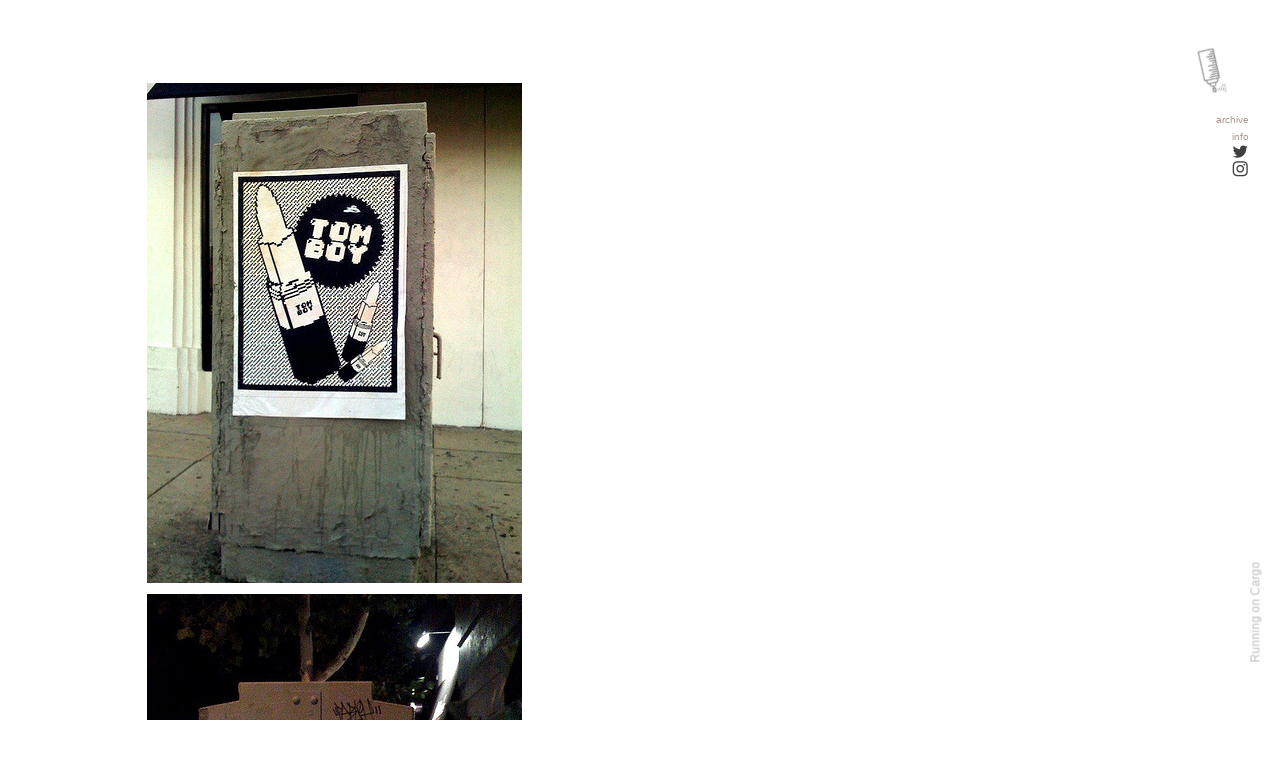

--- FILE ---
content_type: text/html; charset=UTF-8
request_url: https://unurth.com/Tom-Boy-Lipstick-Underpants-Los-Angeles
body_size: 32739
content:
<!DOCTYPE html>
<!-- 

        Running on cargo.site

-->
<html lang="en" data-predefined-style="true" data-css-presets="true" data-css-preset data-typography-preset>
	<head>
<script>
				var __cargo_context__ = 'live';
				var __cargo_js_ver__ = 'c=2806793921';
				var __cargo_maint__ = false;
				
				
			</script>
					<meta http-equiv="X-UA-Compatible" content="IE=edge,chrome=1">
		<meta http-equiv="Content-Type" content="text/html; charset=utf-8">
		<meta name="viewport" content="initial-scale=1.0, maximum-scale=1.0, user-scalable=no">
		
			<meta name="robots" content="index,follow">
		<title>Tom Boy, Lipstick &amp; Underpants, Los Angeles — unurth</title>
		<meta name="description" content="artist: Tom Boy location: La Brea Ave., Los Angeles">
				<meta name="twitter:card" content="summary_large_image">
		<meta name="twitter:title" content="Tom Boy, Lipstick &amp; Underpants, Los Angeles — unurth">
		<meta name="twitter:description" content="artist: Tom Boy location: La Brea Ave., Los Angeles">
		<meta name="twitter:image" content="">
		<meta property="og:locale" content="en_US">
		<meta property="og:title" content="Tom Boy, Lipstick &amp; Underpants, Los Angeles — unurth">
		<meta property="og:description" content="artist: Tom Boy location: La Brea Ave., Los Angeles">
		<meta property="og:url" content="https://unurth.com/Tom-Boy-Lipstick-Underpants-Los-Angeles">
		<meta property="og:image" content="">
		<meta property="og:type" content="website">

		<link rel="preconnect" href="https://static.cargo.site" crossorigin>
		<link rel="preconnect" href="https://freight.cargo.site" crossorigin>
				<link rel="preconnect" href="https://type.cargo.site" crossorigin>

		<!--<link rel="preload" href="https://static.cargo.site/assets/social/IconFont-Regular-0.9.3.woff2" as="font" type="font/woff" crossorigin>-->

		<meta name="Unurth - street art" content="Art on the streets from around the world.">

		<link href="https://static.cargo.site/favicon/favicon.ico" rel="shortcut icon">
		<link href="https://unurth.com/rss" rel="alternate" type="application/rss+xml" title="unurth feed">

		<link href="https://unurth.com/stylesheet?c=2806793921&1649274524" id="member_stylesheet" rel="stylesheet" type="text/css" />
<style id="">@font-face{font-family:Icons;src:url(https://static.cargo.site/assets/social/IconFont-Regular-0.9.3.woff2);unicode-range:U+E000-E15C,U+F0000,U+FE0E}@font-face{font-family:Icons;src:url(https://static.cargo.site/assets/social/IconFont-Regular-0.9.3.woff2);font-weight:240;unicode-range:U+E000-E15C,U+F0000,U+FE0E}@font-face{font-family:Icons;src:url(https://static.cargo.site/assets/social/IconFont-Regular-0.9.3.woff2);unicode-range:U+E000-E15C,U+F0000,U+FE0E;font-weight:400}@font-face{font-family:Icons;src:url(https://static.cargo.site/assets/social/IconFont-Regular-0.9.3.woff2);unicode-range:U+E000-E15C,U+F0000,U+FE0E;font-weight:600}@font-face{font-family:Icons;src:url(https://static.cargo.site/assets/social/IconFont-Regular-0.9.3.woff2);unicode-range:U+E000-E15C,U+F0000,U+FE0E;font-weight:800}@font-face{font-family:Icons;src:url(https://static.cargo.site/assets/social/IconFont-Regular-0.9.3.woff2);unicode-range:U+E000-E15C,U+F0000,U+FE0E;font-style:italic}@font-face{font-family:Icons;src:url(https://static.cargo.site/assets/social/IconFont-Regular-0.9.3.woff2);unicode-range:U+E000-E15C,U+F0000,U+FE0E;font-weight:200;font-style:italic}@font-face{font-family:Icons;src:url(https://static.cargo.site/assets/social/IconFont-Regular-0.9.3.woff2);unicode-range:U+E000-E15C,U+F0000,U+FE0E;font-weight:400;font-style:italic}@font-face{font-family:Icons;src:url(https://static.cargo.site/assets/social/IconFont-Regular-0.9.3.woff2);unicode-range:U+E000-E15C,U+F0000,U+FE0E;font-weight:600;font-style:italic}@font-face{font-family:Icons;src:url(https://static.cargo.site/assets/social/IconFont-Regular-0.9.3.woff2);unicode-range:U+E000-E15C,U+F0000,U+FE0E;font-weight:800;font-style:italic}body.iconfont-loading,body.iconfont-loading *{color:transparent!important}body{-moz-osx-font-smoothing:grayscale;-webkit-font-smoothing:antialiased;-webkit-text-size-adjust:none}body.no-scroll{overflow:hidden}/*!
 * Content
 */.page{word-wrap:break-word}:focus{outline:0}.pointer-events-none{pointer-events:none}.pointer-events-auto{pointer-events:auto}.pointer-events-none .page_content .audio-player,.pointer-events-none .page_content .shop_product,.pointer-events-none .page_content a,.pointer-events-none .page_content audio,.pointer-events-none .page_content button,.pointer-events-none .page_content details,.pointer-events-none .page_content iframe,.pointer-events-none .page_content img,.pointer-events-none .page_content input,.pointer-events-none .page_content video{pointer-events:auto}.pointer-events-none .page_content *>a,.pointer-events-none .page_content>a{position:relative}s *{text-transform:inherit}#toolset{position:fixed;bottom:10px;right:10px;z-index:8}.mobile #toolset,.template_site_inframe #toolset{display:none}#toolset a{display:block;height:24px;width:24px;margin:0;padding:0;text-decoration:none;background:rgba(0,0,0,.2)}#toolset a:hover{background:rgba(0,0,0,.8)}[data-adminview] #toolset a,[data-adminview] #toolset_admin a{background:rgba(0,0,0,.04);pointer-events:none;cursor:default}#toolset_admin a:active{background:rgba(0,0,0,.7)}#toolset_admin a svg>*{transform:scale(1.1) translate(0,-.5px);transform-origin:50% 50%}#toolset_admin a svg{pointer-events:none;width:100%!important;height:auto!important}#following-container{overflow:auto;-webkit-overflow-scrolling:touch}#following-container iframe{height:100%;width:100%;position:absolute;top:0;left:0;right:0;bottom:0}:root{--following-width:-400px;--following-animation-duration:450ms}@keyframes following-open{0%{transform:translateX(0)}100%{transform:translateX(var(--following-width))}}@keyframes following-open-inverse{0%{transform:translateX(0)}100%{transform:translateX(calc(-1 * var(--following-width)))}}@keyframes following-close{0%{transform:translateX(var(--following-width))}100%{transform:translateX(0)}}@keyframes following-close-inverse{0%{transform:translateX(calc(-1 * var(--following-width)))}100%{transform:translateX(0)}}body.animate-left{animation:following-open var(--following-animation-duration);animation-fill-mode:both;animation-timing-function:cubic-bezier(.24,1,.29,1)}#following-container.animate-left{animation:following-close-inverse var(--following-animation-duration);animation-fill-mode:both;animation-timing-function:cubic-bezier(.24,1,.29,1)}#following-container.animate-left #following-frame{animation:following-close var(--following-animation-duration);animation-fill-mode:both;animation-timing-function:cubic-bezier(.24,1,.29,1)}body.animate-right{animation:following-close var(--following-animation-duration);animation-fill-mode:both;animation-timing-function:cubic-bezier(.24,1,.29,1)}#following-container.animate-right{animation:following-open-inverse var(--following-animation-duration);animation-fill-mode:both;animation-timing-function:cubic-bezier(.24,1,.29,1)}#following-container.animate-right #following-frame{animation:following-open var(--following-animation-duration);animation-fill-mode:both;animation-timing-function:cubic-bezier(.24,1,.29,1)}.slick-slider{position:relative;display:block;-moz-box-sizing:border-box;box-sizing:border-box;-webkit-user-select:none;-moz-user-select:none;-ms-user-select:none;user-select:none;-webkit-touch-callout:none;-khtml-user-select:none;-ms-touch-action:pan-y;touch-action:pan-y;-webkit-tap-highlight-color:transparent}.slick-list{position:relative;display:block;overflow:hidden;margin:0;padding:0}.slick-list:focus{outline:0}.slick-list.dragging{cursor:pointer;cursor:hand}.slick-slider .slick-list,.slick-slider .slick-track{transform:translate3d(0,0,0);will-change:transform}.slick-track{position:relative;top:0;left:0;display:block}.slick-track:after,.slick-track:before{display:table;content:'';width:1px;height:1px;margin-top:-1px;margin-left:-1px}.slick-track:after{clear:both}.slick-loading .slick-track{visibility:hidden}.slick-slide{display:none;float:left;height:100%;min-height:1px}[dir=rtl] .slick-slide{float:right}.content .slick-slide img{display:inline-block}.content .slick-slide img:not(.image-zoom){cursor:pointer}.content .scrub .slick-list,.content .scrub .slick-slide img:not(.image-zoom){cursor:ew-resize}body.slideshow-scrub-dragging *{cursor:ew-resize!important}.content .slick-slide img:not([src]),.content .slick-slide img[src='']{width:100%;height:auto}.slick-slide.slick-loading img{display:none}.slick-slide.dragging img{pointer-events:none}.slick-initialized .slick-slide{display:block}.slick-loading .slick-slide{visibility:hidden}.slick-vertical .slick-slide{display:block;height:auto;border:1px solid transparent}.slick-arrow.slick-hidden{display:none}.slick-arrow{position:absolute;z-index:9;width:0;top:0;height:100%;cursor:pointer;will-change:opacity;-webkit-transition:opacity 333ms cubic-bezier(.4,0,.22,1);transition:opacity 333ms cubic-bezier(.4,0,.22,1)}.slick-arrow.hidden{opacity:0}.slick-arrow svg{position:absolute;width:36px;height:36px;top:0;left:0;right:0;bottom:0;margin:auto;transform:translate(.25px,.25px)}.slick-arrow svg.right-arrow{transform:translate(.25px,.25px) scaleX(-1)}.slick-arrow svg:active{opacity:.75}.slick-arrow svg .arrow-shape{fill:none!important;stroke:#fff;stroke-linecap:square}.slick-arrow svg .arrow-outline{fill:none!important;stroke-width:2.5px;stroke:rgba(0,0,0,.6);stroke-linecap:square}.slick-arrow.slick-next{right:0;text-align:right}.slick-next svg,.wallpaper-navigation .slick-next svg{margin-right:10px}.mobile .slick-next svg{margin-right:10px}.slick-arrow.slick-prev{text-align:left}.slick-prev svg,.wallpaper-navigation .slick-prev svg{margin-left:10px}.mobile .slick-prev svg{margin-left:10px}.loading_animation{display:none;vertical-align:middle;z-index:15;line-height:0;pointer-events:none;border-radius:100%}.loading_animation.hidden{display:none}.loading_animation.pulsing{opacity:0;display:inline-block;animation-delay:.1s;-webkit-animation-delay:.1s;-moz-animation-delay:.1s;animation-duration:12s;animation-iteration-count:infinite;animation:fade-pulse-in .5s ease-in-out;-moz-animation:fade-pulse-in .5s ease-in-out;-webkit-animation:fade-pulse-in .5s ease-in-out;-webkit-animation-fill-mode:forwards;-moz-animation-fill-mode:forwards;animation-fill-mode:forwards}.loading_animation.pulsing.no-delay{animation-delay:0s;-webkit-animation-delay:0s;-moz-animation-delay:0s}.loading_animation div{border-radius:100%}.loading_animation div svg{max-width:100%;height:auto}.loading_animation div,.loading_animation div svg{width:20px;height:20px}.loading_animation.full-width svg{width:100%;height:auto}.loading_animation.full-width.big svg{width:100px;height:100px}.loading_animation div svg>*{fill:#ccc}.loading_animation div{-webkit-animation:spin-loading 12s ease-out;-webkit-animation-iteration-count:infinite;-moz-animation:spin-loading 12s ease-out;-moz-animation-iteration-count:infinite;animation:spin-loading 12s ease-out;animation-iteration-count:infinite}.loading_animation.hidden{display:none}[data-backdrop] .loading_animation{position:absolute;top:15px;left:15px;z-index:99}.loading_animation.position-absolute.middle{top:calc(50% - 10px);left:calc(50% - 10px)}.loading_animation.position-absolute.topleft{top:0;left:0}.loading_animation.position-absolute.middleright{top:calc(50% - 10px);right:1rem}.loading_animation.position-absolute.middleleft{top:calc(50% - 10px);left:1rem}.loading_animation.gray div svg>*{fill:#999}.loading_animation.gray-dark div svg>*{fill:#666}.loading_animation.gray-darker div svg>*{fill:#555}.loading_animation.gray-light div svg>*{fill:#ccc}.loading_animation.white div svg>*{fill:rgba(255,255,255,.85)}.loading_animation.blue div svg>*{fill:#698fff}.loading_animation.inline{display:inline-block;margin-bottom:.5ex}.loading_animation.inline.left{margin-right:.5ex}@-webkit-keyframes fade-pulse-in{0%{opacity:0}50%{opacity:.5}100%{opacity:1}}@-moz-keyframes fade-pulse-in{0%{opacity:0}50%{opacity:.5}100%{opacity:1}}@keyframes fade-pulse-in{0%{opacity:0}50%{opacity:.5}100%{opacity:1}}@-webkit-keyframes pulsate{0%{opacity:1}50%{opacity:0}100%{opacity:1}}@-moz-keyframes pulsate{0%{opacity:1}50%{opacity:0}100%{opacity:1}}@keyframes pulsate{0%{opacity:1}50%{opacity:0}100%{opacity:1}}@-webkit-keyframes spin-loading{0%{transform:rotate(0)}9%{transform:rotate(1050deg)}18%{transform:rotate(-1090deg)}20%{transform:rotate(-1080deg)}23%{transform:rotate(-1080deg)}28%{transform:rotate(-1095deg)}29%{transform:rotate(-1065deg)}34%{transform:rotate(-1080deg)}35%{transform:rotate(-1050deg)}40%{transform:rotate(-1065deg)}41%{transform:rotate(-1035deg)}44%{transform:rotate(-1035deg)}47%{transform:rotate(-2160deg)}50%{transform:rotate(-2160deg)}56%{transform:rotate(45deg)}60%{transform:rotate(45deg)}80%{transform:rotate(6120deg)}100%{transform:rotate(0)}}@keyframes spin-loading{0%{transform:rotate(0)}9%{transform:rotate(1050deg)}18%{transform:rotate(-1090deg)}20%{transform:rotate(-1080deg)}23%{transform:rotate(-1080deg)}28%{transform:rotate(-1095deg)}29%{transform:rotate(-1065deg)}34%{transform:rotate(-1080deg)}35%{transform:rotate(-1050deg)}40%{transform:rotate(-1065deg)}41%{transform:rotate(-1035deg)}44%{transform:rotate(-1035deg)}47%{transform:rotate(-2160deg)}50%{transform:rotate(-2160deg)}56%{transform:rotate(45deg)}60%{transform:rotate(45deg)}80%{transform:rotate(6120deg)}100%{transform:rotate(0)}}[grid-row]{align-items:flex-start;box-sizing:border-box;display:-webkit-box;display:-webkit-flex;display:-ms-flexbox;display:flex;-webkit-flex-wrap:wrap;-ms-flex-wrap:wrap;flex-wrap:wrap}[grid-col]{box-sizing:border-box}[grid-row] [grid-col].empty:after{content:"\0000A0";cursor:text}body.mobile[data-adminview=content-editproject] [grid-row] [grid-col].empty:after{display:none}[grid-col=auto]{-webkit-box-flex:1;-webkit-flex:1;-ms-flex:1;flex:1}[grid-col=x12]{width:100%}[grid-col=x11]{width:50%}[grid-col=x10]{width:33.33%}[grid-col=x9]{width:25%}[grid-col=x8]{width:20%}[grid-col=x7]{width:16.666666667%}[grid-col=x6]{width:14.285714286%}[grid-col=x5]{width:12.5%}[grid-col=x4]{width:11.111111111%}[grid-col=x3]{width:10%}[grid-col=x2]{width:9.090909091%}[grid-col=x1]{width:8.333333333%}[grid-col="1"]{width:8.33333%}[grid-col="2"]{width:16.66667%}[grid-col="3"]{width:25%}[grid-col="4"]{width:33.33333%}[grid-col="5"]{width:41.66667%}[grid-col="6"]{width:50%}[grid-col="7"]{width:58.33333%}[grid-col="8"]{width:66.66667%}[grid-col="9"]{width:75%}[grid-col="10"]{width:83.33333%}[grid-col="11"]{width:91.66667%}[grid-col="12"]{width:100%}body.mobile [grid-responsive] [grid-col]{width:100%;-webkit-box-flex:none;-webkit-flex:none;-ms-flex:none;flex:none}[data-ce-host=true][contenteditable=true] [grid-pad]{pointer-events:none}[data-ce-host=true][contenteditable=true] [grid-pad]>*{pointer-events:auto}[grid-pad="0"]{padding:0}[grid-pad="0.25"]{padding:.125rem}[grid-pad="0.5"]{padding:.25rem}[grid-pad="0.75"]{padding:.375rem}[grid-pad="1"]{padding:.5rem}[grid-pad="1.25"]{padding:.625rem}[grid-pad="1.5"]{padding:.75rem}[grid-pad="1.75"]{padding:.875rem}[grid-pad="2"]{padding:1rem}[grid-pad="2.5"]{padding:1.25rem}[grid-pad="3"]{padding:1.5rem}[grid-pad="3.5"]{padding:1.75rem}[grid-pad="4"]{padding:2rem}[grid-pad="5"]{padding:2.5rem}[grid-pad="6"]{padding:3rem}[grid-pad="7"]{padding:3.5rem}[grid-pad="8"]{padding:4rem}[grid-pad="9"]{padding:4.5rem}[grid-pad="10"]{padding:5rem}[grid-gutter="0"]{margin:0}[grid-gutter="0.5"]{margin:-.25rem}[grid-gutter="1"]{margin:-.5rem}[grid-gutter="1.5"]{margin:-.75rem}[grid-gutter="2"]{margin:-1rem}[grid-gutter="2.5"]{margin:-1.25rem}[grid-gutter="3"]{margin:-1.5rem}[grid-gutter="3.5"]{margin:-1.75rem}[grid-gutter="4"]{margin:-2rem}[grid-gutter="5"]{margin:-2.5rem}[grid-gutter="6"]{margin:-3rem}[grid-gutter="7"]{margin:-3.5rem}[grid-gutter="8"]{margin:-4rem}[grid-gutter="10"]{margin:-5rem}[grid-gutter="12"]{margin:-6rem}[grid-gutter="14"]{margin:-7rem}[grid-gutter="16"]{margin:-8rem}[grid-gutter="18"]{margin:-9rem}[grid-gutter="20"]{margin:-10rem}small{max-width:100%;text-decoration:inherit}img:not([src]),img[src='']{outline:1px solid rgba(177,177,177,.4);outline-offset:-1px;content:url([data-uri])}img.image-zoom{cursor:-webkit-zoom-in;cursor:-moz-zoom-in;cursor:zoom-in}#imprimatur{color:#333;font-size:10px;font-family:-apple-system,BlinkMacSystemFont,"Segoe UI",Roboto,Oxygen,Ubuntu,Cantarell,"Open Sans","Helvetica Neue",sans-serif,"Sans Serif",Icons;/*!System*/position:fixed;opacity:.3;right:-28px;bottom:160px;transform:rotate(270deg);-ms-transform:rotate(270deg);-webkit-transform:rotate(270deg);z-index:8;text-transform:uppercase;color:#999;opacity:.5;padding-bottom:2px;text-decoration:none}.mobile #imprimatur{display:none}bodycopy cargo-link a{font-family:-apple-system,BlinkMacSystemFont,"Segoe UI",Roboto,Oxygen,Ubuntu,Cantarell,"Open Sans","Helvetica Neue",sans-serif,"Sans Serif",Icons;/*!System*/font-size:12px;font-style:normal;font-weight:400;transform:rotate(270deg);text-decoration:none;position:fixed!important;right:-27px;bottom:100px;text-decoration:none;letter-spacing:normal;background:0 0;border:0;border-bottom:0;outline:0}/*! PhotoSwipe Default UI CSS by Dmitry Semenov | photoswipe.com | MIT license */.pswp--has_mouse .pswp__button--arrow--left,.pswp--has_mouse .pswp__button--arrow--right,.pswp__ui{visibility:visible}.pswp--minimal--dark .pswp__top-bar,.pswp__button{background:0 0}.pswp,.pswp__bg,.pswp__container,.pswp__img--placeholder,.pswp__zoom-wrap,.quick-view-navigation{-webkit-backface-visibility:hidden}.pswp__button{cursor:pointer;opacity:1;-webkit-appearance:none;transition:opacity .2s;-webkit-box-shadow:none;box-shadow:none}.pswp__button-close>svg{top:10px;right:10px;margin-left:auto}.pswp--touch .quick-view-navigation{display:none}.pswp__ui{-webkit-font-smoothing:auto;opacity:1;z-index:1550}.quick-view-navigation{will-change:opacity;-webkit-transition:opacity 333ms cubic-bezier(.4,0,.22,1);transition:opacity 333ms cubic-bezier(.4,0,.22,1)}.quick-view-navigation .pswp__group .pswp__button{pointer-events:auto}.pswp__button>svg{position:absolute;width:36px;height:36px}.quick-view-navigation .pswp__group:active svg{opacity:.75}.pswp__button svg .shape-shape{fill:#fff}.pswp__button svg .shape-outline{fill:#000}.pswp__button-prev>svg{top:0;bottom:0;left:10px;margin:auto}.pswp__button-next>svg{top:0;bottom:0;right:10px;margin:auto}.quick-view-navigation .pswp__group .pswp__button-prev{position:absolute;left:0;top:0;width:0;height:100%}.quick-view-navigation .pswp__group .pswp__button-next{position:absolute;right:0;top:0;width:0;height:100%}.quick-view-navigation .close-button,.quick-view-navigation .left-arrow,.quick-view-navigation .right-arrow{transform:translate(.25px,.25px)}.quick-view-navigation .right-arrow{transform:translate(.25px,.25px) scaleX(-1)}.pswp__button svg .shape-outline{fill:transparent!important;stroke:#000;stroke-width:2.5px;stroke-linecap:square}.pswp__button svg .shape-shape{fill:transparent!important;stroke:#fff;stroke-width:1.5px;stroke-linecap:square}.pswp__bg,.pswp__scroll-wrap,.pswp__zoom-wrap{width:100%;position:absolute}.quick-view-navigation .pswp__group .pswp__button-close{margin:0}.pswp__container,.pswp__item,.pswp__zoom-wrap{right:0;bottom:0;top:0;position:absolute;left:0}.pswp__ui--hidden .pswp__button{opacity:.001}.pswp__ui--hidden .pswp__button,.pswp__ui--hidden .pswp__button *{pointer-events:none}.pswp .pswp__ui.pswp__ui--displaynone{display:none}.pswp__element--disabled{display:none!important}/*! PhotoSwipe main CSS by Dmitry Semenov | photoswipe.com | MIT license */.pswp{position:fixed;display:none;height:100%;width:100%;top:0;left:0;right:0;bottom:0;margin:auto;-ms-touch-action:none;touch-action:none;z-index:9999999;-webkit-text-size-adjust:100%;line-height:initial;letter-spacing:initial;outline:0}.pswp img{max-width:none}.pswp--zoom-disabled .pswp__img{cursor:default!important}.pswp--animate_opacity{opacity:.001;will-change:opacity;-webkit-transition:opacity 333ms cubic-bezier(.4,0,.22,1);transition:opacity 333ms cubic-bezier(.4,0,.22,1)}.pswp--open{display:block}.pswp--zoom-allowed .pswp__img{cursor:-webkit-zoom-in;cursor:-moz-zoom-in;cursor:zoom-in}.pswp--zoomed-in .pswp__img{cursor:-webkit-grab;cursor:-moz-grab;cursor:grab}.pswp--dragging .pswp__img{cursor:-webkit-grabbing;cursor:-moz-grabbing;cursor:grabbing}.pswp__bg{left:0;top:0;height:100%;opacity:0;transform:translateZ(0);will-change:opacity}.pswp__scroll-wrap{left:0;top:0;height:100%}.pswp__container,.pswp__zoom-wrap{-ms-touch-action:none;touch-action:none}.pswp__container,.pswp__img{-webkit-user-select:none;-moz-user-select:none;-ms-user-select:none;user-select:none;-webkit-tap-highlight-color:transparent;-webkit-touch-callout:none}.pswp__zoom-wrap{-webkit-transform-origin:left top;-ms-transform-origin:left top;transform-origin:left top;-webkit-transition:-webkit-transform 222ms cubic-bezier(.4,0,.22,1);transition:transform 222ms cubic-bezier(.4,0,.22,1)}.pswp__bg{-webkit-transition:opacity 222ms cubic-bezier(.4,0,.22,1);transition:opacity 222ms cubic-bezier(.4,0,.22,1)}.pswp--animated-in .pswp__bg,.pswp--animated-in .pswp__zoom-wrap{-webkit-transition:none;transition:none}.pswp--hide-overflow .pswp__scroll-wrap,.pswp--hide-overflow.pswp{overflow:hidden}.pswp__img{position:absolute;width:auto;height:auto;top:0;left:0}.pswp__img--placeholder--blank{background:#222}.pswp--ie .pswp__img{width:100%!important;height:auto!important;left:0;top:0}.pswp__ui--idle{opacity:0}.pswp__error-msg{position:absolute;left:0;top:50%;width:100%;text-align:center;font-size:14px;line-height:16px;margin-top:-8px;color:#ccc}.pswp__error-msg a{color:#ccc;text-decoration:underline}.pswp__error-msg{font-family:-apple-system,BlinkMacSystemFont,"Segoe UI",Roboto,Oxygen,Ubuntu,Cantarell,"Open Sans","Helvetica Neue",sans-serif}.quick-view.mouse-down .iframe-item{pointer-events:none!important}.quick-view-caption-positioner{pointer-events:none;width:100%;height:100%}.quick-view-caption-wrapper{margin:auto;position:absolute;bottom:0;left:0;right:0}.quick-view-horizontal-align-left .quick-view-caption-wrapper{margin-left:0}.quick-view-horizontal-align-right .quick-view-caption-wrapper{margin-right:0}[data-quick-view-caption]{transition:.1s opacity ease-in-out;position:absolute;bottom:0;left:0;right:0}.quick-view-horizontal-align-left [data-quick-view-caption]{text-align:left}.quick-view-horizontal-align-right [data-quick-view-caption]{text-align:right}.quick-view-caption{transition:.1s opacity ease-in-out}.quick-view-caption>*{display:inline-block}.quick-view-caption *{pointer-events:auto}.quick-view-caption.hidden{opacity:0}.shop_product .dropdown_wrapper{flex:0 0 100%;position:relative}.shop_product select{appearance:none;-moz-appearance:none;-webkit-appearance:none;outline:0;-webkit-font-smoothing:antialiased;-moz-osx-font-smoothing:grayscale;cursor:pointer;border-radius:0;white-space:nowrap;overflow:hidden!important;text-overflow:ellipsis}.shop_product select.dropdown::-ms-expand{display:none}.shop_product a{cursor:pointer;border-bottom:none;text-decoration:none}.shop_product a.out-of-stock{pointer-events:none}body.audio-player-dragging *{cursor:ew-resize!important}.audio-player{display:inline-flex;flex:1 0 calc(100% - 2px);width:calc(100% - 2px)}.audio-player .button{height:100%;flex:0 0 3.3rem;display:flex}.audio-player .separator{left:3.3rem;height:100%}.audio-player .buffer{width:0%;height:100%;transition:left .3s linear,width .3s linear}.audio-player.seeking .buffer{transition:left 0s,width 0s}.audio-player.seeking{user-select:none;-webkit-user-select:none;cursor:ew-resize}.audio-player.seeking *{user-select:none;-webkit-user-select:none;cursor:ew-resize}.audio-player .bar{overflow:hidden;display:flex;justify-content:space-between;align-content:center;flex-grow:1}.audio-player .progress{width:0%;height:100%;transition:width .3s linear}.audio-player.seeking .progress{transition:width 0s}.audio-player .pause,.audio-player .play{cursor:pointer;height:100%}.audio-player .note-icon{margin:auto 0;order:2;flex:0 1 auto}.audio-player .title{white-space:nowrap;overflow:hidden;text-overflow:ellipsis;pointer-events:none;user-select:none;padding:.5rem 0 .5rem 1rem;margin:auto auto auto 0;flex:0 3 auto;min-width:0;width:100%}.audio-player .total-time{flex:0 1 auto;margin:auto 0}.audio-player .current-time,.audio-player .play-text{flex:0 1 auto;margin:auto 0}.audio-player .stream-anim{user-select:none;margin:auto auto auto 0}.audio-player .stream-anim span{display:inline-block}.audio-player .buffer,.audio-player .current-time,.audio-player .note-svg,.audio-player .play-text,.audio-player .separator,.audio-player .total-time{user-select:none;pointer-events:none}.audio-player .buffer,.audio-player .play-text,.audio-player .progress{position:absolute}.audio-player,.audio-player .bar,.audio-player .button,.audio-player .current-time,.audio-player .note-icon,.audio-player .pause,.audio-player .play,.audio-player .total-time{position:relative}body.mobile .audio-player,body.mobile .audio-player *{-webkit-touch-callout:none}#standalone-admin-frame{border:0;width:400px;position:absolute;right:0;top:0;height:100vh;z-index:99}body[standalone-admin=true] #standalone-admin-frame{transform:translate(0,0)}body[standalone-admin=true] .main_container{width:calc(100% - 400px)}body[standalone-admin=false] #standalone-admin-frame{transform:translate(100%,0)}body[standalone-admin=false] .main_container{width:100%}.toggle_standaloneAdmin{position:fixed;top:0;right:400px;height:40px;width:40px;z-index:999;cursor:pointer;background-color:rgba(0,0,0,.4)}.toggle_standaloneAdmin:active{opacity:.7}body[standalone-admin=false] .toggle_standaloneAdmin{right:0}.toggle_standaloneAdmin *{color:#fff;fill:#fff}.toggle_standaloneAdmin svg{padding:6px;width:100%;height:100%;opacity:.85}body[standalone-admin=false] .toggle_standaloneAdmin #close,body[standalone-admin=true] .toggle_standaloneAdmin #backdropsettings{display:none}.toggle_standaloneAdmin>div{width:100%;height:100%}#admin_toggle_button{position:fixed;top:50%;transform:translate(0,-50%);right:400px;height:36px;width:12px;z-index:999;cursor:pointer;background-color:rgba(0,0,0,.09);padding-left:2px;margin-right:5px}#admin_toggle_button .bar{content:'';background:rgba(0,0,0,.09);position:fixed;width:5px;bottom:0;top:0;z-index:10}#admin_toggle_button:active{background:rgba(0,0,0,.065)}#admin_toggle_button *{color:#fff;fill:#fff}#admin_toggle_button svg{padding:0;width:16px;height:36px;margin-left:1px;opacity:1}#admin_toggle_button svg *{fill:#fff;opacity:1}#admin_toggle_button[data-state=closed] .toggle_admin_close{display:none}#admin_toggle_button[data-state=closed],#admin_toggle_button[data-state=closed] .toggle_admin_open{width:20px;cursor:pointer;margin:0}#admin_toggle_button[data-state=closed] svg{margin-left:2px}#admin_toggle_button[data-state=open] .toggle_admin_open{display:none}select,select *{text-rendering:auto!important}b b{font-weight:inherit}*{-webkit-box-sizing:border-box;-moz-box-sizing:border-box;box-sizing:border-box}customhtml>*{position:relative;z-index:10}body,html{min-height:100vh;margin:0;padding:0}html{touch-action:manipulation;position:relative;background-color:#fff}.main_container{min-height:100vh;width:100%;overflow:hidden}.container{display:-webkit-box;display:-webkit-flex;display:-moz-box;display:-ms-flexbox;display:flex;-webkit-flex-wrap:wrap;-moz-flex-wrap:wrap;-ms-flex-wrap:wrap;flex-wrap:wrap;max-width:100%;width:100%;overflow:visible}.container{align-items:flex-start;-webkit-align-items:flex-start}.page{z-index:2}.page ul li>text-limit{display:block}.content,.content_container,.pinned{-webkit-flex:1 0 auto;-moz-flex:1 0 auto;-ms-flex:1 0 auto;flex:1 0 auto;max-width:100%}.content_container{width:100%}.content_container.full_height{min-height:100vh}.page_background{position:absolute;top:0;left:0;width:100%;height:100%}.page_container{position:relative;overflow:visible;width:100%}.backdrop{position:absolute;top:0;z-index:1;width:100%;height:100%;max-height:100vh}.backdrop>div{position:absolute;top:0;left:0;width:100%;height:100%;-webkit-backface-visibility:hidden;backface-visibility:hidden;transform:translate3d(0,0,0);contain:strict}[data-backdrop].backdrop>div[data-overflowing]{max-height:100vh;position:absolute;top:0;left:0}body.mobile [split-responsive]{display:flex;flex-direction:column}body.mobile [split-responsive] .container{width:100%;order:2}body.mobile [split-responsive] .backdrop{position:relative;height:50vh;width:100%;order:1}body.mobile [split-responsive] [data-auxiliary].backdrop{position:absolute;height:50vh;width:100%;order:1}.page{position:relative;z-index:2}img[data-align=left]{float:left}img[data-align=right]{float:right}[data-rotation]{transform-origin:center center}.content .page_content:not([contenteditable=true]) [data-draggable]{pointer-events:auto!important;backface-visibility:hidden}.preserve-3d{-moz-transform-style:preserve-3d;transform-style:preserve-3d}.content .page_content:not([contenteditable=true]) [data-draggable] iframe{pointer-events:none!important}.dragging-active iframe{pointer-events:none!important}.content .page_content:not([contenteditable=true]) [data-draggable]:active{opacity:1}.content .scroll-transition-fade{transition:transform 1s ease-in-out,opacity .8s ease-in-out}.content .scroll-transition-fade.below-viewport{opacity:0;transform:translateY(40px)}.mobile.full_width .page_container:not([split-layout]) .container_width{width:100%}[data-view=pinned_bottom] .bottom_pin_invisibility{visibility:hidden}.pinned{position:relative;width:100%}.pinned .page_container.accommodate:not(.fixed):not(.overlay){z-index:2}.pinned .page_container.overlay{position:absolute;z-index:4}.pinned .page_container.overlay.fixed{position:fixed}.pinned .page_container.overlay.fixed .page{max-height:100vh;-webkit-overflow-scrolling:touch}.pinned .page_container.overlay.fixed .page.allow-scroll{overflow-y:auto;overflow-x:hidden}.pinned .page_container.overlay.fixed .page.allow-scroll{align-items:flex-start;-webkit-align-items:flex-start}.pinned .page_container .page.allow-scroll::-webkit-scrollbar{width:0;background:0 0;display:none}.pinned.pinned_top .page_container.overlay{left:0;top:0}.pinned.pinned_bottom .page_container.overlay{left:0;bottom:0}div[data-container=set]:empty{margin-top:1px}.thumbnails{position:relative;z-index:1}[thumbnails=grid]{align-items:baseline}[thumbnails=justify] .thumbnail{box-sizing:content-box}[thumbnails][data-padding-zero] .thumbnail{margin-bottom:-1px}[thumbnails=montessori] .thumbnail{pointer-events:auto;position:absolute}[thumbnails] .thumbnail>a{display:block;text-decoration:none}[thumbnails=montessori]{height:0}[thumbnails][data-resizing],[thumbnails][data-resizing] *{cursor:nwse-resize}[thumbnails] .thumbnail .resize-handle{cursor:nwse-resize;width:26px;height:26px;padding:5px;position:absolute;opacity:.75;right:-1px;bottom:-1px;z-index:100}[thumbnails][data-resizing] .resize-handle{display:none}[thumbnails] .thumbnail .resize-handle svg{position:absolute;top:0;left:0}[thumbnails] .thumbnail .resize-handle:hover{opacity:1}[data-can-move].thumbnail .resize-handle svg .resize_path_outline{fill:#fff}[data-can-move].thumbnail .resize-handle svg .resize_path{fill:#000}[thumbnails=montessori] .thumbnail_sizer{height:0;width:100%;position:relative;padding-bottom:100%;pointer-events:none}[thumbnails] .thumbnail img{display:block;min-height:3px;margin-bottom:0}[thumbnails] .thumbnail img:not([src]),img[src=""]{margin:0!important;width:100%;min-height:3px;height:100%!important;position:absolute}[aspect-ratio="1x1"].thumb_image{height:0;padding-bottom:100%;overflow:hidden}[aspect-ratio="4x3"].thumb_image{height:0;padding-bottom:75%;overflow:hidden}[aspect-ratio="16x9"].thumb_image{height:0;padding-bottom:56.25%;overflow:hidden}[thumbnails] .thumb_image{width:100%;position:relative}[thumbnails][thumbnail-vertical-align=top]{align-items:flex-start}[thumbnails][thumbnail-vertical-align=middle]{align-items:center}[thumbnails][thumbnail-vertical-align=bottom]{align-items:baseline}[thumbnails][thumbnail-horizontal-align=left]{justify-content:flex-start}[thumbnails][thumbnail-horizontal-align=middle]{justify-content:center}[thumbnails][thumbnail-horizontal-align=right]{justify-content:flex-end}.thumb_image.default_image>svg{position:absolute;top:0;left:0;bottom:0;right:0;width:100%;height:100%}.thumb_image.default_image{outline:1px solid #ccc;outline-offset:-1px;position:relative}.mobile.full_width [data-view=Thumbnail] .thumbnails_width{width:100%}.content [data-draggable] a:active,.content [data-draggable] img:active{opacity:initial}.content .draggable-dragging{opacity:initial}[data-draggable].draggable_visible{visibility:visible}[data-draggable].draggable_hidden{visibility:hidden}.gallery_card [data-draggable],.marquee [data-draggable]{visibility:inherit}[data-draggable]{visibility:visible;background-color:rgba(0,0,0,.003)}#site_menu_panel_container .image-gallery:not(.initialized){height:0;padding-bottom:100%;min-height:initial}.image-gallery:not(.initialized){min-height:100vh;visibility:hidden;width:100%}.image-gallery .gallery_card img{display:block;width:100%;height:auto}.image-gallery .gallery_card{transform-origin:center}.image-gallery .gallery_card.dragging{opacity:.1;transform:initial!important}.image-gallery:not([image-gallery=slideshow]) .gallery_card iframe:only-child,.image-gallery:not([image-gallery=slideshow]) .gallery_card video:only-child{width:100%;height:100%;top:0;left:0;position:absolute}.image-gallery[image-gallery=slideshow] .gallery_card video[muted][autoplay]:not([controls]),.image-gallery[image-gallery=slideshow] .gallery_card video[muted][data-autoplay]:not([controls]){pointer-events:none}.image-gallery [image-gallery-pad="0"] video:only-child{object-fit:cover;height:calc(100% + 1px)}div.image-gallery>a,div.image-gallery>iframe,div.image-gallery>img,div.image-gallery>video{display:none}[image-gallery-row]{align-items:flex-start;box-sizing:border-box;display:-webkit-box;display:-webkit-flex;display:-ms-flexbox;display:flex;-webkit-flex-wrap:wrap;-ms-flex-wrap:wrap;flex-wrap:wrap}.image-gallery .gallery_card_image{width:100%;position:relative}[data-predefined-style=true] .image-gallery a.gallery_card{display:block;border:none}[image-gallery-col]{box-sizing:border-box}[image-gallery-col=x12]{width:100%}[image-gallery-col=x11]{width:50%}[image-gallery-col=x10]{width:33.33%}[image-gallery-col=x9]{width:25%}[image-gallery-col=x8]{width:20%}[image-gallery-col=x7]{width:16.666666667%}[image-gallery-col=x6]{width:14.285714286%}[image-gallery-col=x5]{width:12.5%}[image-gallery-col=x4]{width:11.111111111%}[image-gallery-col=x3]{width:10%}[image-gallery-col=x2]{width:9.090909091%}[image-gallery-col=x1]{width:8.333333333%}.content .page_content [image-gallery-pad].image-gallery{pointer-events:none}.content .page_content [image-gallery-pad].image-gallery .gallery_card_image>*,.content .page_content [image-gallery-pad].image-gallery .gallery_image_caption{pointer-events:auto}.content .page_content [image-gallery-pad="0"]{padding:0}.content .page_content [image-gallery-pad="0.25"]{padding:.125rem}.content .page_content [image-gallery-pad="0.5"]{padding:.25rem}.content .page_content [image-gallery-pad="0.75"]{padding:.375rem}.content .page_content [image-gallery-pad="1"]{padding:.5rem}.content .page_content [image-gallery-pad="1.25"]{padding:.625rem}.content .page_content [image-gallery-pad="1.5"]{padding:.75rem}.content .page_content [image-gallery-pad="1.75"]{padding:.875rem}.content .page_content [image-gallery-pad="2"]{padding:1rem}.content .page_content [image-gallery-pad="2.5"]{padding:1.25rem}.content .page_content [image-gallery-pad="3"]{padding:1.5rem}.content .page_content [image-gallery-pad="3.5"]{padding:1.75rem}.content .page_content [image-gallery-pad="4"]{padding:2rem}.content .page_content [image-gallery-pad="5"]{padding:2.5rem}.content .page_content [image-gallery-pad="6"]{padding:3rem}.content .page_content [image-gallery-pad="7"]{padding:3.5rem}.content .page_content [image-gallery-pad="8"]{padding:4rem}.content .page_content [image-gallery-pad="9"]{padding:4.5rem}.content .page_content [image-gallery-pad="10"]{padding:5rem}.content .page_content [image-gallery-gutter="0"]{margin:0}.content .page_content [image-gallery-gutter="0.5"]{margin:-.25rem}.content .page_content [image-gallery-gutter="1"]{margin:-.5rem}.content .page_content [image-gallery-gutter="1.5"]{margin:-.75rem}.content .page_content [image-gallery-gutter="2"]{margin:-1rem}.content .page_content [image-gallery-gutter="2.5"]{margin:-1.25rem}.content .page_content [image-gallery-gutter="3"]{margin:-1.5rem}.content .page_content [image-gallery-gutter="3.5"]{margin:-1.75rem}.content .page_content [image-gallery-gutter="4"]{margin:-2rem}.content .page_content [image-gallery-gutter="5"]{margin:-2.5rem}.content .page_content [image-gallery-gutter="6"]{margin:-3rem}.content .page_content [image-gallery-gutter="7"]{margin:-3.5rem}.content .page_content [image-gallery-gutter="8"]{margin:-4rem}.content .page_content [image-gallery-gutter="10"]{margin:-5rem}.content .page_content [image-gallery-gutter="12"]{margin:-6rem}.content .page_content [image-gallery-gutter="14"]{margin:-7rem}.content .page_content [image-gallery-gutter="16"]{margin:-8rem}.content .page_content [image-gallery-gutter="18"]{margin:-9rem}.content .page_content [image-gallery-gutter="20"]{margin:-10rem}[image-gallery=slideshow]:not(.initialized)>*{min-height:1px;opacity:0;min-width:100%}[image-gallery=slideshow][data-constrained-by=height] [image-gallery-vertical-align].slick-track{align-items:flex-start}[image-gallery=slideshow] img.image-zoom:active{opacity:initial}[image-gallery=slideshow].slick-initialized .gallery_card{pointer-events:none}[image-gallery=slideshow].slick-initialized .gallery_card.slick-current{pointer-events:auto}[image-gallery=slideshow] .gallery_card:not(.has_caption){line-height:0}.content .page_content [image-gallery=slideshow].image-gallery>*{pointer-events:auto}.content [image-gallery=slideshow].image-gallery.slick-initialized .gallery_card{overflow:hidden;margin:0;display:flex;flex-flow:row wrap;flex-shrink:0}.content [image-gallery=slideshow].image-gallery.slick-initialized .gallery_card.slick-current{overflow:visible}[image-gallery=slideshow] .gallery_image_caption{opacity:1;transition:opacity .3s;-webkit-transition:opacity .3s;width:100%;margin-left:auto;margin-right:auto;clear:both}[image-gallery-horizontal-align=left] .gallery_image_caption{text-align:left}[image-gallery-horizontal-align=middle] .gallery_image_caption{text-align:center}[image-gallery-horizontal-align=right] .gallery_image_caption{text-align:right}[image-gallery=slideshow][data-slideshow-in-transition] .gallery_image_caption{opacity:0;transition:opacity .3s;-webkit-transition:opacity .3s}[image-gallery=slideshow] .gallery_card_image{width:initial;margin:0;display:inline-block}[image-gallery=slideshow] .gallery_card img{margin:0;display:block}[image-gallery=slideshow][data-exploded]{align-items:flex-start;box-sizing:border-box;display:-webkit-box;display:-webkit-flex;display:-ms-flexbox;display:flex;-webkit-flex-wrap:wrap;-ms-flex-wrap:wrap;flex-wrap:wrap;justify-content:flex-start;align-content:flex-start}[image-gallery=slideshow][data-exploded] .gallery_card{padding:1rem;width:16.666%}[image-gallery=slideshow][data-exploded] .gallery_card_image{height:0;display:block;width:100%}[image-gallery=grid]{align-items:baseline}[image-gallery=grid] .gallery_card.has_caption .gallery_card_image{display:block}[image-gallery=grid] [image-gallery-pad="0"].gallery_card{margin-bottom:-1px}[image-gallery=grid] .gallery_card img{margin:0}[image-gallery=columns] .gallery_card img{margin:0}[image-gallery=justify]{align-items:flex-start}[image-gallery=justify] .gallery_card img{margin:0}[image-gallery=montessori][image-gallery-row]{display:block}[image-gallery=montessori] a.gallery_card,[image-gallery=montessori] div.gallery_card{position:absolute;pointer-events:auto}[image-gallery=montessori][data-can-move] .gallery_card,[image-gallery=montessori][data-can-move] .gallery_card .gallery_card_image,[image-gallery=montessori][data-can-move] .gallery_card .gallery_card_image>*{cursor:move}[image-gallery=montessori]{position:relative;height:0}[image-gallery=freeform] .gallery_card{position:relative}[image-gallery=freeform] [image-gallery-pad="0"].gallery_card{margin-bottom:-1px}[image-gallery-vertical-align]{display:flex;flex-flow:row wrap}[image-gallery-vertical-align].slick-track{display:flex;flex-flow:row nowrap}.image-gallery .slick-list{margin-bottom:-.3px}[image-gallery-vertical-align=top]{align-content:flex-start;align-items:flex-start}[image-gallery-vertical-align=middle]{align-items:center;align-content:center}[image-gallery-vertical-align=bottom]{align-content:flex-end;align-items:flex-end}[image-gallery-horizontal-align=left]{justify-content:flex-start}[image-gallery-horizontal-align=middle]{justify-content:center}[image-gallery-horizontal-align=right]{justify-content:flex-end}.image-gallery[data-resizing],.image-gallery[data-resizing] *{cursor:nwse-resize!important}.image-gallery .gallery_card .resize-handle,.image-gallery .gallery_card .resize-handle *{cursor:nwse-resize!important}.image-gallery .gallery_card .resize-handle{width:26px;height:26px;padding:5px;position:absolute;opacity:.75;right:-1px;bottom:-1px;z-index:10}.image-gallery[data-resizing] .resize-handle{display:none}.image-gallery .gallery_card .resize-handle svg{cursor:nwse-resize!important;position:absolute;top:0;left:0}.image-gallery .gallery_card .resize-handle:hover{opacity:1}[data-can-move].gallery_card .resize-handle svg .resize_path_outline{fill:#fff}[data-can-move].gallery_card .resize-handle svg .resize_path{fill:#000}[image-gallery=montessori] .thumbnail_sizer{height:0;width:100%;position:relative;padding-bottom:100%;pointer-events:none}#site_menu_button{display:block;text-decoration:none;pointer-events:auto;z-index:9;vertical-align:top;cursor:pointer;box-sizing:content-box;font-family:Icons}#site_menu_button.custom_icon{padding:0;line-height:0}#site_menu_button.custom_icon img{width:100%;height:auto}#site_menu_wrapper.disabled #site_menu_button{display:none}#site_menu_wrapper.mobile_only #site_menu_button{display:none}body.mobile #site_menu_wrapper.mobile_only:not(.disabled) #site_menu_button:not(.active){display:block}#site_menu_panel_container[data-type=cargo_menu] #site_menu_panel{display:block;position:fixed;top:0;right:0;bottom:0;left:0;z-index:10;cursor:default}.site_menu{pointer-events:auto;position:absolute;z-index:11;top:0;bottom:0;line-height:0;max-width:400px;min-width:300px;font-size:20px;text-align:left;background:rgba(20,20,20,.95);padding:20px 30px 90px 30px;overflow-y:auto;overflow-x:hidden;display:-webkit-box;display:-webkit-flex;display:-ms-flexbox;display:flex;-webkit-box-orient:vertical;-webkit-box-direction:normal;-webkit-flex-direction:column;-ms-flex-direction:column;flex-direction:column;-webkit-box-pack:start;-webkit-justify-content:flex-start;-ms-flex-pack:start;justify-content:flex-start}body.mobile #site_menu_wrapper .site_menu{-webkit-overflow-scrolling:touch;min-width:auto;max-width:100%;width:100%;padding:20px}#site_menu_wrapper[data-sitemenu-position=bottom-left] #site_menu,#site_menu_wrapper[data-sitemenu-position=top-left] #site_menu{left:0}#site_menu_wrapper[data-sitemenu-position=bottom-right] #site_menu,#site_menu_wrapper[data-sitemenu-position=top-right] #site_menu{right:0}#site_menu_wrapper[data-type=page] .site_menu{right:0;left:0;width:100%;padding:0;margin:0;background:0 0}.site_menu_wrapper.open .site_menu{display:block}.site_menu div{display:block}.site_menu a{text-decoration:none;display:inline-block;color:rgba(255,255,255,.75);max-width:100%;overflow:hidden;white-space:nowrap;text-overflow:ellipsis;line-height:1.4}.site_menu div a.active{color:rgba(255,255,255,.4)}.site_menu div.set-link>a{font-weight:700}.site_menu div.hidden{display:none}.site_menu .close{display:block;position:absolute;top:0;right:10px;font-size:60px;line-height:50px;font-weight:200;color:rgba(255,255,255,.4);cursor:pointer;user-select:none}#site_menu_panel_container .page_container{position:relative;overflow:hidden;background:0 0;z-index:2}#site_menu_panel_container .site_menu_page_wrapper{position:fixed;top:0;left:0;overflow-y:auto;-webkit-overflow-scrolling:touch;height:100%;width:100%;z-index:100}#site_menu_panel_container .site_menu_page_wrapper .backdrop{pointer-events:none}#site_menu_panel_container #site_menu_page_overlay{position:fixed;top:0;right:0;bottom:0;left:0;cursor:default;z-index:1}#shop_button{display:block;text-decoration:none;pointer-events:auto;z-index:9;vertical-align:top;cursor:pointer;box-sizing:content-box;font-family:Icons}#shop_button.custom_icon{padding:0;line-height:0}#shop_button.custom_icon img{width:100%;height:auto}#shop_button.disabled{display:none}.loading[data-loading]{display:none;position:fixed;bottom:8px;left:8px;z-index:100}.new_site_button_wrapper{font-size:1.8rem;font-weight:400;color:rgba(0,0,0,.85);font-family:-apple-system,BlinkMacSystemFont,'Segoe UI',Roboto,Oxygen,Ubuntu,Cantarell,'Open Sans','Helvetica Neue',sans-serif,'Sans Serif',Icons;font-style:normal;line-height:1.4;color:#fff;position:fixed;bottom:0;right:0;z-index:999}body.template_site #toolset{display:none!important}body.mobile .new_site_button{display:none}.new_site_button{display:flex;height:44px;cursor:pointer}.new_site_button .plus{width:44px;height:100%}.new_site_button .plus svg{width:100%;height:100%}.new_site_button .plus svg line{stroke:#000;stroke-width:2px}.new_site_button .plus:after,.new_site_button .plus:before{content:'';width:30px;height:2px}.new_site_button .text{background:#0fce83;display:none;padding:7.5px 15px 7.5px 15px;height:100%;font-size:20px;color:#222}.new_site_button:active{opacity:.8}.new_site_button.show_full .text{display:block}.new_site_button.show_full .plus{display:none}html:not(.admin-wrapper) .template_site #confirm_modal [data-progress] .progress-indicator:after{content:'Generating Site...';padding:7.5px 15px;right:-200px;color:#000}bodycopy svg.marker-overlay,bodycopy svg.marker-overlay *{transform-origin:0 0;-webkit-transform-origin:0 0;box-sizing:initial}bodycopy svg#svgroot{box-sizing:initial}bodycopy svg.marker-overlay{padding:inherit;position:absolute;left:0;top:0;width:100%;height:100%;min-height:1px;overflow:visible;pointer-events:none;z-index:999}bodycopy svg.marker-overlay *{pointer-events:initial}bodycopy svg.marker-overlay text{letter-spacing:initial}bodycopy svg.marker-overlay a{cursor:pointer}.marquee:not(.torn-down){overflow:hidden;width:100%;position:relative;padding-bottom:.25em;padding-top:.25em;margin-bottom:-.25em;margin-top:-.25em;contain:layout}.marquee .marquee_contents{will-change:transform;display:flex;flex-direction:column}.marquee[behavior][direction].torn-down{white-space:normal}.marquee[behavior=bounce] .marquee_contents{display:block;float:left;clear:both}.marquee[behavior=bounce] .marquee_inner{display:block}.marquee[behavior=bounce][direction=vertical] .marquee_contents{width:100%}.marquee[behavior=bounce][direction=diagonal] .marquee_inner:last-child,.marquee[behavior=bounce][direction=vertical] .marquee_inner:last-child{position:relative;visibility:hidden}.marquee[behavior=bounce][direction=horizontal],.marquee[behavior=scroll][direction=horizontal]{white-space:pre}.marquee[behavior=scroll][direction=horizontal] .marquee_contents{display:inline-flex;white-space:nowrap;min-width:100%}.marquee[behavior=scroll][direction=horizontal] .marquee_inner{min-width:100%}.marquee[behavior=scroll] .marquee_inner:first-child{will-change:transform;position:absolute;width:100%;top:0;left:0}.cycle{display:none}</style>
<script type="text/json" data-set="defaults" >{"current_offset":0,"current_page":1,"cargo_url":"unurth","is_domain":true,"is_mobile":false,"is_tablet":false,"is_phone":false,"api_path":"https:\/\/unurth.com\/_api","is_editor":false,"is_template":false,"is_direct_link":true,"direct_link_pid":5765247}</script>
<script type="text/json" data-set="DisplayOptions" >{"user_id":316157,"pagination_count":24,"title_in_project":true,"disable_project_scroll":false,"learning_cargo_seen":true,"resource_url":null,"use_sets":null,"sets_are_clickable":null,"set_links_position":null,"sticky_pages":null,"total_projects":0,"slideshow_responsive":false,"slideshow_thumbnails_header":true,"layout_options":{"content_position":"center_cover","content_width":"90","content_margin":"5","main_margin":"8","text_alignment":"text_left","vertical_position":"vertical_top","bgcolor":"rgb(255, 255, 255)","WebFontConfig":{"System":{"families":{"-apple-system":{"variants":["n4","i4","n7","i7"]}}},"Persona":{"families":{"Garage Gothic":{"variants":["n9","n4","n7"]},"Quiosco":{"variants":["n4","i4","n7","i7"]}}}},"links_orientation":"links_horizontal","viewport_size":"phone","mobile_zoom":"22","mobile_view":"desktop","mobile_padding":"-6","mobile_formatting":false,"width_unit":"rem","text_width":"66","is_feed":true,"limit_vertical_images":true,"image_zoom":true,"mobile_images_full_width":true,"responsive_columns":"1","responsive_thumbnails_padding":"0.7","enable_sitemenu":false,"sitemenu_mobileonly":false,"menu_position":"top-left","sitemenu_option":"cargo_menu","responsive_row_height":"75","advanced_padding_enabled":false,"main_margin_top":"8","main_margin_right":"8","main_margin_bottom":"8","main_margin_left":"8","mobile_pages_full_width":true,"scroll_transition":true,"image_full_zoom":false},"element_sort":{"no-group":[{"name":"Navigation","isActive":true},{"name":"Header Text","isActive":true},{"name":"Content","isActive":true},{"name":"Header Image","isActive":false}]},"site_menu_options":{"display_type":"cargo_menu","enable":true,"mobile_only":true,"position":"top-right","single_page_id":null,"icon":"\ue133","show_homepage":true,"single_page_url":"Menu","custom_icon":false},"ecommerce_options":{"enable_ecommerce_button":false,"shop_button_position":"top-right","shop_icon":"text","custom_icon":false,"shop_icon_text":"Cart &lt;(#)&gt;","icon":"","enable_geofencing":false,"enabled_countries":["AF","AX","AL","DZ","AS","AD","AO","AI","AQ","AG","AR","AM","AW","AU","AT","AZ","BS","BH","BD","BB","BY","BE","BZ","BJ","BM","BT","BO","BQ","BA","BW","BV","BR","IO","BN","BG","BF","BI","KH","CM","CA","CV","KY","CF","TD","CL","CN","CX","CC","CO","KM","CG","CD","CK","CR","CI","HR","CU","CW","CY","CZ","DK","DJ","DM","DO","EC","EG","SV","GQ","ER","EE","ET","FK","FO","FJ","FI","FR","GF","PF","TF","GA","GM","GE","DE","GH","GI","GR","GL","GD","GP","GU","GT","GG","GN","GW","GY","HT","HM","VA","HN","HK","HU","IS","IN","ID","IR","IQ","IE","IM","IL","IT","JM","JP","JE","JO","KZ","KE","KI","KP","KR","KW","KG","LA","LV","LB","LS","LR","LY","LI","LT","LU","MO","MK","MG","MW","MY","MV","ML","MT","MH","MQ","MR","MU","YT","MX","FM","MD","MC","MN","ME","MS","MA","MZ","MM","NA","NR","NP","NL","NC","NZ","NI","NE","NG","NU","NF","MP","NO","OM","PK","PW","PS","PA","PG","PY","PE","PH","PN","PL","PT","PR","QA","RE","RO","RU","RW","BL","SH","KN","LC","MF","PM","VC","WS","SM","ST","SA","SN","RS","SC","SL","SG","SX","SK","SI","SB","SO","ZA","GS","SS","ES","LK","SD","SR","SJ","SZ","SE","CH","SY","TW","TJ","TZ","TH","TL","TG","TK","TO","TT","TN","TR","TM","TC","TV","UG","UA","AE","GB","US","UM","UY","UZ","VU","VE","VN","VG","VI","WF","EH","YE","ZM","ZW"]}}</script>
<script type="text/json" data-set="Site" >{"id":"316157","direct_link":"https:\/\/unurth.com","display_url":"unurth.com","site_url":"unurth","account_shop_id":null,"has_ecommerce":false,"has_shop":false,"ecommerce_key_public":null,"cargo_spark_button":false,"following_url":null,"website_title":"unurth","meta_tags":"","meta_description":"","meta_head":"<meta name=\"Unurth - street art\" content=\"Art on the streets from around the world.\">","homepage_id":false,"css_url":"https:\/\/unurth.com\/stylesheet","rss_url":"https:\/\/unurth.com\/rss","js_url":"\/_jsapps\/design\/design.js","favicon_url":"https:\/\/static.cargo.site\/favicon\/favicon.ico","home_url":"https:\/\/cargo.site","auth_url":"https:\/\/cargo.site","profile_url":null,"profile_width":0,"profile_height":0,"social_image_url":null,"social_width":0,"social_height":0,"social_description":"Cargo","social_has_image":false,"social_has_description":false,"site_menu_icon":null,"site_menu_has_image":false,"custom_html":"<customhtml><script>\n$( document ).ready(function() {\n  \t  $(\"a[href*='\/index\/filter\/']\").each(function(){\n        original = this.href;\n        replacement =    this.href.replace(\/\\\/index\\\/filter\/, '');\n  this.href = replacement;    \t         console.log('replaced ' + original + ' with:' + this.href);\n  });\n});\n<\/script>\n\n<!-- Global site tag (gtag.js) - Google Analytics -->\n<script async src=\"https:\/\/www.googletagmanager.com\/gtag\/js?id=UA-6355372-1\"><\/script>\n<script>\n  window.dataLayer = window.dataLayer || [];\n  function gtag(){dataLayer.push(arguments);}\n  gtag('js', new Date());\n\n  gtag('config', 'UA-6355372-1');\n<\/script><\/customhtml>","filter":null,"is_editor":false,"use_hi_res":false,"hiq":null,"progenitor_site":"noblinking","files":[],"resource_url":"unurth.com\/_api\/v0\/site\/316157"}</script>
<script type="text/json" data-set="ScaffoldingData" >{"id":0,"title":"unurth","project_url":0,"set_id":0,"is_homepage":false,"pin":false,"is_set":true,"in_nav":false,"stack":false,"sort":0,"index":0,"page_count":3,"pin_position":null,"thumbnail_options":null,"pages":[{"id":5763186,"site_id":316157,"project_url":"Logo","direct_link":"https:\/\/unurth.com\/Logo","type":"page","title":"Logo","title_no_html":"Logo","tags":"","display":false,"pin":true,"pin_options":{"position":"top","overlay":true,"fixed":true,"exclude_mobile":true,"accommodate":false},"in_nav":false,"is_homepage":false,"backdrop_enabled":false,"is_set":false,"stack":false,"excerpt":"","content":"<div class=\"rotate\"><a href=\"Home-set\" rel=\"history\" class=\"image-link\"><img width=\"512\" height=\"512\" width_o=\"512\" height_o=\"512\" data-src=\"https:\/\/freight.cargo.site\/t\/original\/i\/eb6f89612b0f614229af2982045fb0ee50203c947e27d27f70633432e9c7c67f\/noun_spray_171962.png\" data-mid=\"29095014\" border=\"0\" data-scale=\"6\"\/><\/a><\/div>","content_no_html":"{image 2 scale=\"6\"}","content_partial_html":"<a href=\"Home-set\" rel=\"history\" class=\"image-link\"><img width=\"512\" height=\"512\" width_o=\"512\" height_o=\"512\" data-src=\"https:\/\/freight.cargo.site\/t\/original\/i\/eb6f89612b0f614229af2982045fb0ee50203c947e27d27f70633432e9c7c67f\/noun_spray_171962.png\" data-mid=\"29095014\" border=\"0\" data-scale=\"6\"\/><\/a>","thumb":"29095005","thumb_meta":{"thumbnail_crop":{"percentWidth":"100","marginLeft":0,"marginTop":0,"imageModel":{"id":29095005,"project_id":5763186,"image_ref":"{image 1}","name":"noun_spray_171962.png","hash":"09b76e934651be71c1357361b8424ba46aff5279096c5582b46de9588be34076","width":512,"height":512,"sort":0,"date_added":"1542918665"},"stored":{"ratio":100,"crop_ratio":"1x1"},"cropManuallySet":false}},"thumb_is_visible":false,"sort":0,"index":0,"set_id":0,"page_options":{"using_local_css":true,"local_css":"[local-style=\"5763186\"] .container_width {\n\twidth: 100% \/*!variable_defaults*\/;\n}\n\n[local-style=\"5763186\"] body {\n}\n\n[local-style=\"5763186\"] .backdrop {\n\twidth: 100% \/*!background_cover*\/;\n}\n\n[local-style=\"5763186\"] .page {\n}\n\n[local-style=\"5763186\"] .page_background {\n\tbackground-color: initial \/*!page_container_bgcolor*\/;\n}\n\n[local-style=\"5763186\"] .content_padding {\n\tpadding-top: 2.4rem \/*!main_margin*\/;\n\tpadding-bottom: 0rem \/*!main_margin*\/;\n\tpadding-left: 3rem \/*!main_margin*\/;\n\tpadding-right: 3rem \/*!main_margin*\/;\n}\n\n[data-predefined-style=\"true\"] [local-style=\"5763186\"] bodycopy {\n}\n\n[data-predefined-style=\"true\"] [local-style=\"5763186\"] bodycopy a {\n}\n\n[data-predefined-style=\"true\"] [local-style=\"5763186\"] h1 {\n}\n\n[data-predefined-style=\"true\"] [local-style=\"5763186\"] h1 a {\n}\n\n[data-predefined-style=\"true\"] [local-style=\"5763186\"] h2 {\n}\n\n[data-predefined-style=\"true\"] [local-style=\"5763186\"] h2 a {\n}\n\n[data-predefined-style=\"true\"] [local-style=\"5763186\"] small {\n}\n\n[data-predefined-style=\"true\"] [local-style=\"5763186\"] small a {\n}\n\n[local-style=\"5763186\"] .container {\n\ttext-align: right \/*!text_right*\/;\n\tmargin-right: 0 \/*!content_right*\/;\n}","local_layout_options":{"split_layout":false,"split_responsive":false,"full_height":false,"advanced_padding_enabled":true,"page_container_bgcolor":"","show_local_thumbs":true,"page_bgcolor":"","main_margin":"3","main_margin_top":"2.4","main_margin_right":"3","main_margin_bottom":"0","main_margin_left":"3","content_width":"100","content_position":"right_cover","text_alignment":"text_right"},"pin_options":{"position":"top","overlay":true,"fixed":true,"exclude_mobile":true,"accommodate":false}},"set_open":false,"images":[{"id":29095005,"project_id":5763186,"image_ref":"{image 1}","name":"noun_spray_171962.png","hash":"09b76e934651be71c1357361b8424ba46aff5279096c5582b46de9588be34076","width":512,"height":512,"sort":0,"exclude_from_backdrop":false,"date_added":"1542918665"},{"id":29095014,"project_id":5763186,"image_ref":"{image 2}","name":"noun_spray_171962.png","hash":"eb6f89612b0f614229af2982045fb0ee50203c947e27d27f70633432e9c7c67f","width":512,"height":512,"sort":0,"exclude_from_backdrop":false,"date_added":"1542918716"}],"backdrop":null},{"id":5763187,"site_id":316157,"project_url":"Top-Nav","direct_link":"https:\/\/unurth.com\/Top-Nav","type":"page","title":"Top Nav","title_no_html":"Top Nav","tags":"","display":false,"pin":true,"pin_options":{"position":"top","overlay":true,"fixed":true,"exclude_mobile":true,"accommodate":false},"in_nav":false,"is_homepage":false,"backdrop_enabled":false,"is_set":false,"stack":false,"excerpt":"archive\n\n\ninfo\n\n\ue004\ufe0e\n\ue025\ufe0e","content":"<br><br><br>\n<br><div style=\"text-align: right;\">\n\n<br>\n<small><a href=\"Archive\" rel=\"history\">archive<\/a><\/small>\n<br>\n<small><a href=\"Info\" rel=\"history\">info<\/a><\/small><br>\n<a href=\"https:\/\/twitter.com\/unurth\" target=\"_blank\" class=\"icon-link\">\ue004\ufe0e<\/a><br><a href=\"https:\/\/www.instagram.com\/unurthing\/\" target=\"_blank\" class=\"icon-link\">\ue025\ufe0e<\/a><\/div>","content_no_html":"\n\n\n\narchive\n\ninfo\n\ue004\ufe0e\ue025\ufe0e","content_partial_html":"<br><br><br>\n<br>\n\n<br>\n<a href=\"Archive\" rel=\"history\">archive<\/a>\n<br>\n<a href=\"Info\" rel=\"history\">info<\/a><br>\n<a href=\"https:\/\/twitter.com\/unurth\" target=\"_blank\" class=\"icon-link\">\ue004\ufe0e<\/a><br><a href=\"https:\/\/www.instagram.com\/unurthing\/\" target=\"_blank\" class=\"icon-link\">\ue025\ufe0e<\/a>","thumb":"29088915","thumb_meta":{"thumbnail_crop":{"percentWidth":"100","marginLeft":0,"marginTop":0,"imageModel":{"id":29088915,"project_id":5763187,"image_ref":"{image 1}","name":"twit-logo.png","hash":"c5953a14e769f3306a09e45a92323f91e021accf64a81c5e9ec3c801fc88ff8f","width":2133,"height":2133,"sort":0,"date_added":1542910403},"stored":{"ratio":100,"crop_ratio":"1x1"},"cropManuallySet":false}},"thumb_is_visible":false,"sort":1,"index":0,"set_id":0,"page_options":{"using_local_css":true,"local_css":"[local-style=\"5763187\"] .container_width {\n\twidth: 100% \/*!variable_defaults*\/;\n}\n\n[local-style=\"5763187\"] body {\n}\n\n[local-style=\"5763187\"] .backdrop {\n}\n\n[local-style=\"5763187\"] .page {\n}\n\n[local-style=\"5763187\"] .page_background {\n\tbackground-color: initial \/*!page_container_bgcolor*\/;\n}\n\n[local-style=\"5763187\"] .content_padding {\n\tpadding-top: 2.4rem \/*!main_margin*\/;\n\tpadding-bottom: 0rem \/*!main_margin*\/;\n\tpadding-left: 3rem \/*!main_margin*\/;\n\tpadding-right: 3rem \/*!main_margin*\/;\n}\n\n[data-predefined-style=\"true\"] [local-style=\"5763187\"] bodycopy {\n}\n\n[data-predefined-style=\"true\"] [local-style=\"5763187\"] bodycopy a {\n}\n\n[data-predefined-style=\"true\"] [local-style=\"5763187\"] h1 {\n}\n\n[data-predefined-style=\"true\"] [local-style=\"5763187\"] h1 a {\n}\n\n[data-predefined-style=\"true\"] [local-style=\"5763187\"] h2 {\n}\n\n[data-predefined-style=\"true\"] [local-style=\"5763187\"] h2 a {\n}\n\n[data-predefined-style=\"true\"] [local-style=\"5763187\"] small {\n}\n\n[data-predefined-style=\"true\"] [local-style=\"5763187\"] small a {\n}","local_layout_options":{"split_layout":false,"split_responsive":false,"full_height":false,"advanced_padding_enabled":true,"page_container_bgcolor":"","show_local_thumbs":true,"page_bgcolor":"","main_margin":"3","main_margin_top":"2.4","main_margin_right":"3","main_margin_bottom":"0","main_margin_left":"3","content_width":"100"},"pin_options":{"position":"top","overlay":true,"fixed":true,"exclude_mobile":true,"accommodate":false}},"set_open":false,"images":[],"backdrop":null},{"id":6258519,"title":"Home set","project_url":"Home-set","set_id":0,"is_homepage":false,"pin":false,"is_set":true,"in_nav":false,"stack":true,"sort":2,"index":0,"page_count":1,"pin_position":null,"thumbnail_options":null,"pages":[{"id":5763190,"title":"Posts","project_url":"Posts","set_id":6258519,"is_homepage":false,"pin":false,"is_set":true,"in_nav":false,"stack":false,"sort":5,"index":0,"page_count":1941,"pin_position":null,"thumbnail_options":null,"pages":[{"id":5765247,"site_id":316157,"project_url":"Tom-Boy-Lipstick-Underpants-Los-Angeles","direct_link":"https:\/\/unurth.com\/Tom-Boy-Lipstick-Underpants-Los-Angeles","type":"page","title":"Tom Boy, Lipstick & Underpants, Los Angeles","title_no_html":"Tom Boy, Lipstick & Underpants, Los Angeles","tags":"Tom Boy, Los Angeles, lipstick, underpants, la brea, pasteup","display":true,"pin":false,"pin_options":null,"in_nav":false,"is_homepage":false,"backdrop_enabled":false,"is_set":false,"stack":false,"excerpt":"artist: Tom Boy\n\r\nlocation: La Brea Ave., Los Angeles","content":"<img width=\"375\" height=\"500\" width_o=\"375\" height_o=\"500\" data-src=\"https:\/\/freight.cargo.site\/t\/original\/i\/03dd36c090982f1539155be2591e5f3ebc1dcd16a8b79a92768c7ea28106d5fd\/tom-boy_lipsticks_o.jpg\" data-mid=\"29033877\" border=\"0\" \/><br \/>\r\n<img width=\"375\" height=\"500\" width_o=\"375\" height_o=\"500\" data-src=\"https:\/\/freight.cargo.site\/t\/original\/i\/02b46934080b04b07c9f7e76f8471ee986fe5e5b40ad44ded528dae08934a0e9\/tom-boy_pants1_o.jpg\" data-mid=\"29033878\" border=\"0\" \/><br \/>\r\n<br \/>\r\n<b>artist:<\/b> Tom Boy<br \/>\r\n<b>location:<\/b> La Brea Ave., Los Angeles","content_no_html":"{image 1}\r\n{image 2}\r\n\r\nartist: Tom Boy\r\nlocation: La Brea Ave., Los Angeles","content_partial_html":"<img width=\"375\" height=\"500\" width_o=\"375\" height_o=\"500\" data-src=\"https:\/\/freight.cargo.site\/t\/original\/i\/03dd36c090982f1539155be2591e5f3ebc1dcd16a8b79a92768c7ea28106d5fd\/tom-boy_lipsticks_o.jpg\" data-mid=\"29033877\" border=\"0\" \/><br \/>\r\n<img width=\"375\" height=\"500\" width_o=\"375\" height_o=\"500\" data-src=\"https:\/\/freight.cargo.site\/t\/original\/i\/02b46934080b04b07c9f7e76f8471ee986fe5e5b40ad44ded528dae08934a0e9\/tom-boy_pants1_o.jpg\" data-mid=\"29033878\" border=\"0\" \/><br \/>\r\n<br \/>\r\n<b>artist:<\/b> Tom Boy<br \/>\r\n<b>location:<\/b> La Brea Ave., Los Angeles","thumb":"","thumb_meta":null,"thumb_is_visible":true,"sort":1955,"index":1907,"set_id":5763190,"page_options":null,"set_open":false,"images":[{"id":29033877,"project_id":5765247,"image_ref":"{image 1}","name":"tom-boy_lipsticks_o.jpg","hash":"03dd36c090982f1539155be2591e5f3ebc1dcd16a8b79a92768c7ea28106d5fd","width":375,"height":500,"sort":0,"exclude_from_backdrop":false,"date_added":"1542844222"},{"id":29033878,"project_id":5765247,"image_ref":"{image 2}","name":"tom-boy_pants1_o.jpg","hash":"02b46934080b04b07c9f7e76f8471ee986fe5e5b40ad44ded528dae08934a0e9","width":375,"height":500,"sort":0,"exclude_from_backdrop":false,"date_added":"1542844223"}],"backdrop":null}]},{"id":5763188,"site_id":316157,"project_url":"Footer","direct_link":"https:\/\/unurth.com\/Footer","type":"page","title":"Footer","title_no_html":"Footer","tags":"","display":false,"pin":true,"pin_options":{"position":"bottom","overlay":false,"accommodate":true},"in_nav":false,"is_homepage":false,"backdrop_enabled":false,"is_set":false,"stack":false,"excerpt":"\u00a9 unurth","content":"<hr><div style=\"text-align: center;\"><br>\n<div style=\"text-align: right\"><small><span style=\"color: rgba(0, 0, 0, 0.4);\">\u00a9 unurth<\/span><\/small><br><\/div><\/div>","content_no_html":"\n\u00a9 unurth","content_partial_html":"<hr><br>\n<span style=\"color: rgba(0, 0, 0, 0.4);\">\u00a9 unurth<\/span><br>","thumb":"","thumb_meta":null,"thumb_is_visible":false,"sort":1992,"index":0,"set_id":6258519,"page_options":{"using_local_css":true,"local_css":"[local-style=\"5763188\"] .container_width {\n\twidth: 100% \/*!variable_defaults*\/;\n}\n\n[local-style=\"5763188\"] body {\n}\n\n[local-style=\"5763188\"] .backdrop {\n}\n\n[local-style=\"5763188\"] .page {\n}\n\n[local-style=\"5763188\"] .page_background {\n\tbackground-color: initial \/*!page_container_bgcolor*\/;\n}\n\n[local-style=\"5763188\"] .content_padding {\n\tpadding-left: 3rem \/*!main_margin*\/;\n\tpadding-right: 3rem \/*!main_margin*\/;\n\tpadding-bottom: 3.5rem \/*!main_margin*\/;\n\tpadding-top: 0rem \/*!main_margin*\/;\n}\n\n[data-predefined-style=\"true\"] [local-style=\"5763188\"] bodycopy {\n}\n\n[data-predefined-style=\"true\"] [local-style=\"5763188\"] bodycopy a {\n}\n\n[data-predefined-style=\"true\"] [local-style=\"5763188\"] h1 {\n}\n\n[data-predefined-style=\"true\"] [local-style=\"5763188\"] h1 a {\n}\n\n[data-predefined-style=\"true\"] [local-style=\"5763188\"] h2 {\n}\n\n[data-predefined-style=\"true\"] [local-style=\"5763188\"] h2 a {\n}\n\n[data-predefined-style=\"true\"] [local-style=\"5763188\"] small {\n}\n\n[data-predefined-style=\"true\"] [local-style=\"5763188\"] small a {\n}","local_layout_options":{"split_layout":false,"split_responsive":false,"full_height":false,"advanced_padding_enabled":true,"page_container_bgcolor":"","show_local_thumbs":true,"page_bgcolor":"","main_margin_right":"3","main_margin_left":"3","main_margin_bottom":"3.5","main_margin_top":"0","content_width":"100"},"pin_options":{"position":"bottom","overlay":false,"accommodate":true}},"set_open":false,"images":[],"backdrop":null},{"id":5763189,"site_id":316157,"project_url":"Running-on-Cargo","direct_link":"https:\/\/unurth.com\/Running-on-Cargo","type":"page","title":"Running on Cargo","title_no_html":"Running on Cargo","tags":"","display":false,"pin":true,"pin_options":{"position":"bottom","overlay":true,"fixed":true,"exclude_mobile":true},"in_nav":false,"is_homepage":false,"backdrop_enabled":false,"is_set":false,"stack":false,"excerpt":"Running on Cargo","content":"<cargo-link><a href=\"http:\/\/cargocollective.com\" target=\"_blank\" class=\"cargo_link\">Running on Cargo<\/a><\/cargo-link>","content_no_html":"Running on Cargo","content_partial_html":"<a href=\"http:\/\/cargocollective.com\" target=\"_blank\" class=\"cargo_link\">Running on Cargo<\/a>","thumb":"","thumb_meta":null,"thumb_is_visible":false,"sort":1993,"index":0,"set_id":6258519,"page_options":{"using_local_css":true,"local_css":"[local-style=\"5763189\"] .container_width {\n\twidth: 100% \/*!variable_defaults*\/;\n}\n\n[local-style=\"5763189\"] body {\n\tbackground-color: initial \/*!variable_defaults*\/;\n}\n\n[local-style=\"5763189\"] .backdrop {\n}\n\n[local-style=\"5763189\"] .page {\n}\n\n[local-style=\"5763189\"] .page_background {\n\tbackground-color: initial \/*!page_container_bgcolor*\/;\n}\n\n[local-style=\"5763189\"] .content_padding {\n\tpadding-top: 10rem \/*!main_margin*\/;\n\tpadding-bottom: 10rem \/*!main_margin*\/;\n\tpadding-left: 10rem \/*!main_margin*\/;\n\tpadding-right: 10rem \/*!main_margin*\/;\n}\n\n[data-predefined-style=\"true\"] [local-style=\"5763189\"] bodycopy {\n}\n\n[data-predefined-style=\"true\"] [local-style=\"5763189\"] bodycopy a {\n\tcolor: rgba(0, 0, 0, 0.25);\n    border-bottom: 0;\n}\n\n[data-predefined-style=\"true\"] [local-style=\"5763189\"] h1 {\n}\n\n[data-predefined-style=\"true\"] [local-style=\"5763189\"] h1 a {\n}\n\n[data-predefined-style=\"true\"] [local-style=\"5763189\"] h2 {\n}\n\n[data-predefined-style=\"true\"] [local-style=\"5763189\"] h2 a {\n}\n\n[data-predefined-style=\"true\"] [local-style=\"5763189\"] small {\n}\n\n[data-predefined-style=\"true\"] [local-style=\"5763189\"] small a {\n}","local_layout_options":{"split_layout":false,"split_responsive":false,"content_width":"100","full_height":false,"main_margin":"10","advanced_padding_enabled":false,"main_margin_top":"10","main_margin_right":"10","main_margin_bottom":"10","main_margin_left":"10","page_container_bgcolor":"","show_local_thumbs":false,"page_bgcolor":""},"pin_options":{"position":"bottom","overlay":true,"fixed":true,"exclude_mobile":true}},"set_open":false,"images":[],"backdrop":null}]}]}</script>
<script type="text/json" data-set="SiteMenu" >[{"id":5763185,"project_url":"Archive","direct_link":"https:\/\/unurth.com\/Archive","type":"page","title":"Archive","title_no_html":"Archive","in_nav":true,"is_set":false,"sort":1994,"index":1,"set_id":0},{"id":5763184,"project_url":"Info","direct_link":"https:\/\/unurth.com\/Info","type":"page","title":"Info","title_no_html":"Info","in_nav":true,"is_set":false,"sort":1995,"index":2,"set_id":0}]</script>
<script type="text/json" data-set="FirstloadThumbOptions" >{"page_id":"5765247"}</script>
<script type="text/json" data-set="ThumbnailSettings" >{"id":1577902,"name":"Grid","path":"grid","mode_id":1,"site_id":316157,"page_id":null,"iterator":1,"is_active":true,"data":{"crop":false,"thumb_crop":"1x1","column_size":9,"columns":"4","thumb_horizontal_align":"left","thumbnails_padding":"5.7","responsive":true,"show_title":false,"show_tags":true,"show_excerpt":false,"filter_type":"all","filter_tags":"","filter_set":"","show_thumbs":true,"mobile_data":{"column_size":11,"thumbnails_padding":1.5,"separate_mobile_view":false,"columns":"2"},"meta_data":{},"thumbnails_width":"81","responsive_columns":"1","responsive_row_height":"75","random_limit":999,"responsive_thumbnails_padding":"1","thumbnails_bgcolor":"#eee8e8"}}</script>
<script type="text/json" data-set="ThumbnailModes" >[{"name":"Grid","path":"grid","sort":0,"mode_id":1},{"name":"Columns","path":"columns","sort":1,"mode_id":2},{"name":"Justify","path":"justify","sort":2,"mode_id":3},{"name":"Freeform","path":"freeform","sort":3,"mode_id":5},{"name":"Montessori","path":"montessori","sort":4,"mode_id":4}]</script>
<script type="text/json" data-set="FirstloadThumbnails" >[{"id":16429597,"url":"Hyuro-tribute","project_url":"Hyuro-tribute","title":"Hyuro tribute","title_no_html":"Hyuro tribute","tags":"Hyuro, Escif, Valencia, Spain, Tribute","excerpt":"Hyuro\n\n\n\n\n\n\n\n\nEscif\u2019s tribute to Hyuro\n\n\n\n\n\n\n\nlink","thumb":"89557435","thumb_meta":{"thumbnail_crop":{"percentWidth":"100","marginLeft":0,"marginTop":0,"imageModel":{"width":640,"height":623,"file_size":129935,"mid":89557435,"name":"47236988_361710734401967_6979653443727909227_n.jpg","hash":"209aa2ea11440febc01b75eb0d0dbcd699b557663aa6c8e006b4f57194141cca","page_id":16429597,"id":89557435,"project_id":16429597,"image_ref":"{image 1}","sort":0,"exclude_from_backdrop":false,"date_added":1605912215,"duplicate":false},"stored":{"ratio":97.34375,"crop_ratio":"1x1"},"cropManuallySet":false}},"set_id":5763190,"version":"Cargo2","tags_with_links":"<a href=\"\/Hyuro\" rel=\"history\">Hyuro<\/a>, <a href=\"\/Escif\" rel=\"history\">Escif<\/a>, <a href=\"\/Valencia\" rel=\"history\">Valencia<\/a>, <a href=\"\/Spain\" rel=\"history\">Spain<\/a>, <a href=\"\/Tribute\" rel=\"history\">Tribute<\/a>"},{"id":13321491,"url":"ROA-CODEX","project_url":"ROA-CODEX","title":"ROA, CODEX","title_no_html":"ROA, CODEX","tags":"ROA, BOOK","excerpt":"ROA\u2019s first monograph is a beautiful, comprehensive work \u2014 covering images from his his early work in Belgium, following his travels...","thumb":"71488020","thumb_meta":{"thumbnail_crop":{"percentWidth":"100","marginLeft":0,"marginTop":0,"imageModel":{"width":2048,"height":1351,"file_size":1128989,"mid":71488020,"name":"L1050029.jpg","hash":"819302f5c36784806099789d9bb56fc7b9de2bcdccd33c16b78068a36b3952cc","page_id":13321491,"id":71488020,"project_id":13321491,"image_ref":"{image 11}","sort":0,"exclude_from_backdrop":false,"date_added":1589820385,"duplicate":false},"stored":{"ratio":65.966796875,"crop_ratio":"1x1"},"cropManuallySet":false}},"set_id":5763190,"version":"Cargo2","tags_with_links":"<a href=\"\/ROA\" rel=\"history\">ROA<\/a>, <a href=\"\/BOOK\" rel=\"history\">BOOK<\/a>"},{"id":13321187,"url":"Escif-This-Too-Shall-Pass-Valencia-copy","project_url":"Escif-This-Too-Shall-Pass-Valencia-copy","title":"Escif, This Too Shall Pass, Valencia copy","title_no_html":"Escif, This Too Shall Pass, Valencia copy","tags":"Escif, Sculpture, Valencia","excerpt":"The project called \"This too shall pass\" started one year ago when we started building the big wood sculpture. A big 20 meters girl in meditation pose to...","thumb":"71482777","thumb_meta":{"thumbnail_crop":{"percentWidth":"100","marginLeft":0,"marginTop":0,"imageModel":{"width":1594,"height":1063,"file_size":346202,"mid":71482777,"name":"01.jpg","hash":"0d153503911dde0cc97fa6b89ad8b22daf5f519f21571f638bd633054e5ff440","page_id":13321187,"id":71482777,"project_id":13321187,"image_ref":"{image 6}","sort":0,"exclude_from_backdrop":false,"date_added":1589817254,"duplicate":false},"stored":{"ratio":66.687578419072,"crop_ratio":"1x1"},"cropManuallySet":false}},"set_id":5763190,"version":"Cargo2","tags_with_links":"<a href=\"\/Escif\" rel=\"history\">Escif<\/a>, <a href=\"\/Sculpture\" rel=\"history\">Sculpture<\/a>, <a href=\"\/Valencia\" rel=\"history\">Valencia<\/a>"},{"id":5817329,"url":"Julien-Nonnon-Crying-Animals","project_url":"Julien-Nonnon-Crying-Animals","title":"Julien Nonnon, Crying Animals","title_no_html":"Julien Nonnon, Crying Animals","tags":"Julien Nonnon, Projection, Nature, Animals","excerpt":"Crying Animals, is the new photographic series of the artist Julien Nonnon, which makes us aware of the possible disappearance of emblematic animals from our...","thumb":"29296307","thumb_meta":{"thumbnail_crop":{"percentWidth":"100","marginLeft":0,"marginTop":0,"imageModel":{"id":29296307,"project_id":5817329,"image_ref":"{image 5}","name":"09-La-Grande-Ourse---The-Great-Bear.jpg","hash":"105a5edef1d9ac091efb2bbd1d999ad2c2e60d34bef228c30db43e3e3480ace0","width":2000,"height":1335,"sort":0,"date_added":"1543247078"},"stored":{"ratio":66.75,"crop_ratio":"1x1"},"cropManuallySet":false}},"set_id":5763190,"version":"Cargo2","tags_with_links":"<a href=\"\/Julien-Nonnon\" rel=\"history\">Julien Nonnon<\/a>, <a href=\"\/Projection\" rel=\"history\">Projection<\/a>, <a href=\"\/Nature\" rel=\"history\">Nature<\/a>, <a href=\"\/Animals\" rel=\"history\">Animals<\/a>"},{"id":5763191,"url":"Invader-Over-The-Influence-LA","project_url":"Invader-Over-The-Influence-LA","title":"Invader @ Over The Influence, LA","title_no_html":"Invader @ Over The Influence, LA","tags":"Invader, Space Invader, Los Angeles","excerpt":"A show that proves invaders are great, but much happier in the wild. The show is at Over The Influence through Dec. 23rd. \n\n\n\nSee more...","thumb":"29027738","thumb_meta":{"thumbnail_crop":{"percentWidth":"100","marginLeft":0,"marginTop":0,"imageModel":{"id":29027738,"project_id":5763191,"image_ref":"{image 8}","name":"S1000287.jpg","hash":"b51928f4093f95da9a32e766f62b625434d6bd8278e05e573ad6f2d7da3be276","width":800,"height":1200,"sort":0,"date_added":1542843362},"stored":{"ratio":150,"crop_ratio":"1x1"},"cropManuallySet":false}},"set_id":5763190,"version":"Cargo2","tags_with_links":"<a href=\"\/Invader\" rel=\"history\">Invader<\/a>, <a href=\"\/Space-Invader\" rel=\"history\">Space Invader<\/a>, <a href=\"\/Los-Angeles\" rel=\"history\">Los Angeles<\/a>"},{"id":5763192,"url":"Nevercrew-Chur-Switzerland","project_url":"Nevercrew-Chur-Switzerland","title":"Nevercrew, Chur, Switzerland","title_no_html":"Nevercrew, Chur, Switzerland","tags":"Nevercrew, Chur, Switzerland, Bear, Polar Bear, Mural","excerpt":"The mural was made for StreetArtFestival.ch and its title is \u201cHome ground\u201d. A work strictly connected with the location: it\u2019s inspired by the local...","thumb":"29027739","thumb_meta":{"thumbnail_crop":{"percentWidth":"100","marginLeft":0,"marginTop":0,"imageModel":{"width":1280,"height":854,"mid":29027739,"name":"nevercrew.jpg","hash":"0000279x0cf15b4.abd43c923c539482c1946a5eb4cfdc728ad3ace3d8d2931ed14d474f5ae469ce","page_id":5763192,"id":29027739,"project_id":5763192,"duplicate":false},"stored":{"ratio":66.71875,"crop_ratio":"1x1"},"cropManuallySet":false}},"set_id":5763190,"version":"Cargo2","tags_with_links":"<a href=\"\/Nevercrew\" rel=\"history\">Nevercrew<\/a>, <a href=\"\/Chur\" rel=\"history\">Chur<\/a>, <a href=\"\/Switzerland\" rel=\"history\">Switzerland<\/a>, <a href=\"\/Bear\" rel=\"history\">Bear<\/a>, <a href=\"\/Polar-Bear\" rel=\"history\">Polar Bear<\/a>, <a href=\"\/Mural\" rel=\"history\">Mural<\/a>"},{"id":5763193,"url":"John-Fekner-Stavanger-Norway","project_url":"John-Fekner-Stavanger-Norway","title":"John Fekner, Stavanger, Norway","title_no_html":"John Fekner, Stavanger, Norway","tags":"John Fekner, Stavanger, Nuart, Norway, Resist","excerpt":"At Nuart. Image by Brian Tallman.\n\r\n\n\r\nartist: John Fekner\n\r\nlocation: Stavanger, Norway","thumb":"29027740","thumb_meta":{"thumbnail_crop":{"percentWidth":"100","marginLeft":0,"marginTop":0,"imageModel":{"width":999,"height":999,"mid":29027740,"name":"fekner-insist-resist.jpg","hash":"0000279x0c86dd9.94f9c7932f13e8ba49e1509a0f1246ee3b0fbb72e1f4c1eee2523fc06c603d59","page_id":5763193,"id":29027740,"project_id":5763193,"duplicate":false},"stored":{"ratio":100,"crop_ratio":"1x1"},"cropManuallySet":false}},"set_id":5763190,"version":"Cargo2","tags_with_links":"<a href=\"\/John-Fekner\" rel=\"history\">John Fekner<\/a>, <a href=\"\/Stavanger\" rel=\"history\">Stavanger<\/a>, <a href=\"\/Nuart\" rel=\"history\">Nuart<\/a>, <a href=\"\/Norway\" rel=\"history\">Norway<\/a>, <a href=\"\/Resist\" rel=\"history\">Resist<\/a>"},{"id":5763194,"url":"Banksy-Basquiat-London","project_url":"Banksy-Basquiat-London","title":"Banksy, Basquiat, London","title_no_html":"Banksy, Basquiat, London","tags":"Banksy, Basquiat, London, Protest, Police","excerpt":"Portrait of Basquiat being welcomed by the Metropolitan Police - an (unofficial) collaboration with the new Basquiat show.\n\r\n\n\r\nThere's a new...","thumb":"29027741","thumb_meta":{"thumbnail_crop":{"percentWidth":"100","marginLeft":0,"marginTop":0,"imageModel":{"width":1080,"height":1080,"mid":29027741,"name":"banksy_basqbarb02.jpg","hash":"0000279x0c86dcf.5b23320c9a91617e157cc3e3a7f08faf9325e2e0d8a2eb1136f604e84defa965","page_id":5763194,"id":29027741,"project_id":5763194,"duplicate":false},"stored":{"ratio":100,"crop_ratio":"1x1"},"cropManuallySet":false}},"set_id":5763190,"version":"Cargo2","tags_with_links":"<a href=\"\/Banksy\" rel=\"history\">Banksy<\/a>, <a href=\"\/Basquiat\" rel=\"history\">Basquiat<\/a>, <a href=\"\/London\" rel=\"history\">London<\/a>, <a href=\"\/Protest\" rel=\"history\">Protest<\/a>, <a href=\"\/Police\" rel=\"history\">Police<\/a>"},{"id":5763195,"url":"Positive-Propaganda-Munich","project_url":"Positive-Propaganda-Munich","title":"Positive Propaganda, Munich","title_no_html":"Positive Propaganda, Munich","tags":"Positive Propaganda, Munich, Germany, Blue, Escif, Aryz, Shepard Fairey","excerpt":"Escif\n\r\n\n\r\n\n\r\nShepard Fairey\n\r\n\n\r\n\n\r\nBlu\n\r\n\n\r\n\n\r\nAryz\n\r\n\n\r\nPositive-Propaganda is a non-profit art association based in Munich, which is dedicated to...","thumb":"29027744","thumb_meta":{"thumbnail_crop":{"percentWidth":"100","marginLeft":0,"marginTop":0,"imageModel":{"width":960,"height":640,"mid":29027744,"name":"positive_propaganda_aryz17_big.jpg","hash":"0000279x0bd05fb.d170e2668d7a29e00658b567a0c27bdc8b0ec66242da55a89c8dfbe06a14d3a9","page_id":5763195,"id":29027744,"project_id":5763195,"duplicate":false},"stored":{"ratio":66.666666666667,"crop_ratio":"1x1"},"cropManuallySet":false}},"set_id":5763190,"version":"Cargo2","tags_with_links":"<a href=\"\/Positive-Propaganda\" rel=\"history\">Positive Propaganda<\/a>, <a href=\"\/Munich\" rel=\"history\">Munich<\/a>, <a href=\"\/Germany\" rel=\"history\">Germany<\/a>, <a href=\"\/Blue\" rel=\"history\">Blue<\/a>, <a href=\"\/Escif\" rel=\"history\">Escif<\/a>, <a href=\"\/Aryz\" rel=\"history\">Aryz<\/a>, <a href=\"\/Shepard-Fairey\" rel=\"history\">Shepard Fairey<\/a>"},{"id":5763196,"url":"Ozmo-Grab-This-Cock-Miami","project_url":"Ozmo-Grab-This-Cock-Miami","title":"Ozmo, Grab This Cock, Miami","title_no_html":"Ozmo, Grab This Cock, Miami","tags":"Ozmo, Miami, Racism, Tolerance","excerpt":"The renaissance rooster\u2019s image over a trumpet in a neighborhood filled with caribbean immigrants. The rooster is a symbol of vigilance and wisdom...","thumb":"29027749","thumb_meta":{"thumbnail_crop":{"percentWidth":"100","marginLeft":0,"marginTop":0,"imageModel":{"width":2594,"height":1712,"mid":29027749,"name":"1-0-Ozmo----Grab-this-cock----the-RAW-project--Wynwood---Maimi---Photos-by-Arnold-R-MelgarFoundation-2-F.A.M.E..jpg","hash":"0000279x0bcf8a3.7027936763fd64b255b6704a1c2f337a486b725ab2636ae5b8b5c0c000c483c6","page_id":5763196,"id":29027749,"project_id":5763196,"duplicate":false},"stored":{"ratio":65.998457979954,"crop_ratio":"1x1"},"cropManuallySet":false}},"set_id":5763190,"version":"Cargo2","tags_with_links":"<a href=\"\/Ozmo\" rel=\"history\">Ozmo<\/a>, <a href=\"\/Miami\" rel=\"history\">Miami<\/a>, <a href=\"\/Racism\" rel=\"history\">Racism<\/a>, <a href=\"\/Tolerance\" rel=\"history\">Tolerance<\/a>"},{"id":5763198,"url":"Street-art-A-call-to-action","project_url":"Street-art-A-call-to-action","title":"Street art: A call to\u00a0action","title_no_html":"Street art: A call to\u00a0action","tags":"Provocation","excerpt":"In this hyper-connected, hyper-disconnected moment, the most primitive form of social media in existence\u200a\u2014\u200athe wall that expresses something of our shared...","thumb":"29027752","thumb_meta":{"thumbnail_crop":{"percentWidth":"100","marginLeft":0,"marginTop":0,"imageModel":{"width":2000,"height":1499,"mid":29027752,"name":"Blu-bolivia_2000_c.jpg","hash":"0000279x0bb98fe.32a4b97fde686ef9e18c74b0c88c84938f1cfe7a96e52f53c1991356ff4305a7","page_id":5763198,"id":29027752,"project_id":5763198,"duplicate":false},"stored":{"ratio":74.95,"crop_ratio":"1x1"},"cropManuallySet":false}},"set_id":5763190,"version":"Cargo2","tags_with_links":"<a href=\"\/Provocation\" rel=\"history\">Provocation<\/a>"},{"id":5763199,"url":"Luzinterruptus-Plastic-Island-London","project_url":"Luzinterruptus-Plastic-Island-London","title":"Luzinterruptus, Plastic Island, London","title_no_html":"Luzinterruptus, Plastic Island, London","tags":"Luzinterruptus, Plastic, London, Sculpture, Trash, Installation","excerpt":"From Luzinterruptus:\n\r\nPart of Lumiere London 2016, an unprecedented light festival that offered a...","thumb":"29027755","thumb_meta":{"thumbnail_crop":{"percentWidth":"100","marginLeft":0,"marginTop":0,"imageModel":{"width":1000,"height":667,"mid":29027755,"name":"_MG_4774-Editar-2-copia.jpg","hash":"0000279x0a29b4f.be581dddecf05ebb0273f088a556b33ba4cc68ab2c0b0a870f95cb13cf9f67ea","page_id":5763199,"id":29027755,"project_id":5763199,"duplicate":false},"stored":{"ratio":66.7,"crop_ratio":"1x1"},"cropManuallySet":false}},"set_id":5763190,"version":"Cargo2","tags_with_links":"<a href=\"\/Luzinterruptus\" rel=\"history\">Luzinterruptus<\/a>, <a href=\"\/Plastic\" rel=\"history\">Plastic<\/a>, <a href=\"\/London\" rel=\"history\">London<\/a>, <a href=\"\/Sculpture\" rel=\"history\">Sculpture<\/a>, <a href=\"\/Trash\" rel=\"history\">Trash<\/a>, <a href=\"\/Installation\" rel=\"history\">Installation<\/a>"},{"id":5763200,"url":"Antonio-Anc-Emanuele-Poki-Sicily","project_url":"Antonio-Anc-Emanuele-Poki-Sicily","title":"Antonio Anc + Emanuele Poki, Sicily","title_no_html":"Antonio Anc + Emanuele Poki, Sicily","tags":"Antonio Anc, Emanuele Poki, Sicily, Italy, Fox","excerpt":"artists: Antonio Anc and Emanuele Poki\n\r\nlocation: Roccella Valdemone, Sicily, Italy\n\r\n\n\r\n  Tweet","thumb":"29027766","thumb_meta":{"thumbnail_crop":{"percentWidth":"100","marginLeft":0,"marginTop":0,"imageModel":{"width":1000,"height":701,"mid":29027766,"name":"DSC_0184_1.JPG","hash":"0000279x0a28816.24487d34b511874d1a1f134e1c19413ff2a5a883ac965186df0307c49448e7f6","page_id":5763200,"id":29027766,"project_id":5763200,"duplicate":false},"stored":{"ratio":70.1,"crop_ratio":"1x1"},"cropManuallySet":false}},"set_id":5763190,"version":"Cargo2","tags_with_links":"<a href=\"\/Antonio-Anc\" rel=\"history\">Antonio Anc<\/a>, <a href=\"\/Emanuele-Poki\" rel=\"history\">Emanuele Poki<\/a>, <a href=\"\/Sicily\" rel=\"history\">Sicily<\/a>, <a href=\"\/Italy\" rel=\"history\">Italy<\/a>, <a href=\"\/Fox\" rel=\"history\">Fox<\/a>"},{"id":5763201,"url":"NEVERCREW-Turin-Italy","project_url":"NEVERCREW-Turin-Italy","title":"NEVERCREW, Turin, Italy","title_no_html":"NEVERCREW, Turin, Italy","tags":"NEVERCREW, Turin, Italy, Bear, In Progress","excerpt":"'Black Machine'\n\r\n\n\r\nartist: NEVERCREW\n\r\nlocation: Turin, Italy\n\r\n\n\r\n  Tweet","thumb":"29027768","thumb_meta":{"thumbnail_crop":{"percentWidth":"100","marginLeft":0,"marginTop":0,"imageModel":{"width":1000,"height":667,"mid":29027768,"name":"NEVERCREW---Black-machine---Teatro-Colosseo-Torino-2015---14---work-in-progress.jpg","hash":"0000279x09fc0a8.e12fe142bbe1c56450f30a2705c85d4bb3e17883997892e4961f6f04b2bfa835","page_id":5763201,"id":29027768,"project_id":5763201,"duplicate":false},"stored":{"ratio":66.7,"crop_ratio":"1x1"},"cropManuallySet":false}},"set_id":5763190,"version":"Cargo2","tags_with_links":"<a href=\"\/NEVERCREW\" rel=\"history\">NEVERCREW<\/a>, <a href=\"\/Turin\" rel=\"history\">Turin<\/a>, <a href=\"\/Italy\" rel=\"history\">Italy<\/a>, <a href=\"\/Bear\" rel=\"history\">Bear<\/a>, <a href=\"\/In-Progress\" rel=\"history\">In Progress<\/a>"},{"id":5763202,"url":"Banksy-in-Gaza","project_url":"Banksy-in-Gaza","title":"Banksy in Gaza","title_no_html":"Banksy in Gaza","tags":"Banksy, Video, Gaza, Prison, Cat","excerpt":"See more by Banksy.\n\r\n\n\r\nartist: Banksy\n\r\nlocation: Gaza\n\r\n\n\r\n  Tweet","thumb":"29027771","thumb_meta":{"thumbnail_crop":{"percentWidth":"100","marginLeft":0,"marginTop":0,"imageModel":{"width":1000,"height":704,"mid":29027771,"name":"gz_nc_04-2.jpg","hash":"0000279x08684d8.4b411a6749bd6e27c89b533893ecb1b805e6795364c43fbaff77e438f5d87de1","page_id":5763202,"id":29027771,"project_id":5763202,"duplicate":false},"stored":{"ratio":70.4,"crop_ratio":"1x1"},"cropManuallySet":false}},"set_id":5763190,"version":"Cargo2","tags_with_links":"<a href=\"\/Banksy\" rel=\"history\">Banksy<\/a>, <a href=\"\/Video\" rel=\"history\">Video<\/a>, <a href=\"\/Gaza\" rel=\"history\">Gaza<\/a>, <a href=\"\/Prison\" rel=\"history\">Prison<\/a>, <a href=\"\/Cat\" rel=\"history\">Cat<\/a>"},{"id":5763203,"url":"Blu-in-Bolivia","project_url":"Blu-in-Bolivia","title":"Blu in Bolivia","title_no_html":"Blu in Bolivia","tags":"Blu, Bolivia, Scale, Family, Nuevo Sol","excerpt":"See more by Blu.\n\r\n\n\r\nartist: Blu\n\r\nlocation: Bolivia\n\r\n\n\r\n  Tweet","thumb":"29027775","thumb_meta":{"thumbnail_crop":{"percentWidth":"100","marginLeft":0,"marginTop":0,"imageModel":{"width":3283,"height":2462,"mid":29027775,"name":"Blu-bolivia.jpg","hash":"0000279x089431a.8df85fa7235601c334083f791fa677c7049b10084a14624aedf66778babc188b","page_id":5763203,"id":29027775,"project_id":5763203,"duplicate":false},"stored":{"ratio":74.992385013707,"crop_ratio":"1x1"},"cropManuallySet":false}},"set_id":5763190,"version":"Cargo2","tags_with_links":"<a href=\"\/Blu\" rel=\"history\">Blu<\/a>, <a href=\"\/Bolivia\" rel=\"history\">Bolivia<\/a>, <a href=\"\/Scale\" rel=\"history\">Scale<\/a>, <a href=\"\/Family\" rel=\"history\">Family<\/a>, <a href=\"\/Nuevo-Sol\" rel=\"history\">Nuevo Sol<\/a>"},{"id":5763205,"url":"Vhils-Lodz-Poland","project_url":"Vhils-Lodz-Poland","title":"Vhils, Lodz, Poland","title_no_html":"Vhils, Lodz, Poland","tags":"Vhils, Lodz, Poland, Galeria Urban Forms","excerpt":"At Galeria Urban Forms.  See more by Vhils.\n\r\n\n\r\nartist: Vhils\n\r\nlocation: Lodz, Poland\n\r\n\n\r\nimages by Marek Szymanski\n\r\n\n\r\n  Tweet","thumb":"29027776","thumb_meta":{"thumbnail_crop":{"percentWidth":"100","marginLeft":0,"marginTop":0,"imageModel":{"width":900,"height":600,"mid":29027776,"name":"aCY6C6847_o.jpg","hash":"0000279x0843f90.b05c164c19746fc94b80c6597b6ce1e66da7d357ddf6d9242a484e2ac9690e53","page_id":5763205,"id":29027776,"project_id":5763205,"duplicate":false},"stored":{"ratio":66.666666666667,"crop_ratio":"1x1"},"cropManuallySet":false}},"set_id":5763190,"version":"Cargo2","tags_with_links":"<a href=\"\/Vhils\" rel=\"history\">Vhils<\/a>, <a href=\"\/Lodz\" rel=\"history\">Lodz<\/a>, <a href=\"\/Poland\" rel=\"history\">Poland<\/a>, <a href=\"\/Galeria-Urban-Forms\" rel=\"history\">Galeria Urban Forms<\/a>"},{"id":5763206,"url":"SpY-Phosphorescence-in-Paris","project_url":"SpY-Phosphorescence-in-Paris","title":"SpY, Phosphorescence in Paris","title_no_html":"SpY, Phosphorescence in Paris","tags":"SpY, Paris, Phosphorescence, France","excerpt":"The letters were painted with phosphorescent paint that is replenished throughout the day by the light of the sun as well as by spotlights placed in...","thumb":"29027780","thumb_meta":{"thumbnail_crop":{"percentWidth":"100","marginLeft":0,"marginTop":0,"imageModel":{"width":811,"height":541,"mid":29027780,"name":"13-SpY-imnotrealartist-Paris_o.jpeg","hash":"0000279x0841737.96ee8a01cff40eacc2701e42aaa2c5cb60116df420ef98905a03180038283cef","page_id":5763206,"id":29027780,"project_id":5763206,"duplicate":false},"stored":{"ratio":66.707768187423,"crop_ratio":"1x1"},"cropManuallySet":false}},"set_id":5763190,"version":"Cargo2","tags_with_links":"<a href=\"\/SpY\" rel=\"history\">SpY<\/a>, <a href=\"\/Paris\" rel=\"history\">Paris<\/a>, <a href=\"\/Phosphorescence\" rel=\"history\">Phosphorescence<\/a>, <a href=\"\/France\" rel=\"history\">France<\/a>"},{"id":5763207,"url":"ARYZ-x-FINERATS","project_url":"ARYZ-x-FINERATS","title":"ARYZ x FINERATS","title_no_html":"ARYZ x FINERATS","tags":"ARYZ, street art","excerpt":"The truth about the scene. \n\r\n\n\r\nartist: ARYZ\n\r\nlocation: Spain\n\r\n\n\r\n  Tweet","thumb":"29027783","thumb_meta":{"thumbnail_crop":{"percentWidth":"100","marginLeft":0,"marginTop":0,"imageModel":{"width":1250,"height":906,"mid":29027783,"name":"Screen-Shot-2014-09-21-at-2.14.07-PM_o.png","hash":"0000279x083277c.750c6d8cee52cf659d29fe556337bd401efd714672fe31dd0048c74c8a5e6b8f","page_id":5763207,"id":29027783,"project_id":5763207,"duplicate":false},"stored":{"ratio":72.48,"crop_ratio":"1x1"},"cropManuallySet":false}},"set_id":5763190,"version":"Cargo2","tags_with_links":"<a href=\"\/ARYZ\" rel=\"history\">ARYZ<\/a>, <a href=\"\/street-art\" rel=\"history\">street art<\/a>"},{"id":5763208,"url":"Know-Hope-Germany","project_url":"Know-Hope-Germany","title":"Know Hope - Germany","title_no_html":"Know Hope - Germany","tags":"Know Hope, Schmalkalden, Germany","excerpt":"artist: Know Hope\n\r\nlocation: Schmalkalden, Germany\n\r\n\n\r\n\n\r\n  Tweet","thumb":"29027784","thumb_meta":{"thumbnail_crop":{"percentWidth":"100","marginLeft":0,"marginTop":0,"imageModel":{"width":1000,"height":750,"mid":29027784,"name":"khope-untilwe-couldnt-anymore-_o.jpg","hash":"0000279x0813fe4.e1fa5b979544e29d98750fcc367e4c31e634cd1fd5c34b58052ef68af851a1aa","page_id":5763208,"id":29027784,"project_id":5763208,"duplicate":false},"stored":{"ratio":75,"crop_ratio":"1x1"},"cropManuallySet":false}},"set_id":5763190,"version":"Cargo2","tags_with_links":"<a href=\"\/Know-Hope\" rel=\"history\">Know Hope<\/a>, <a href=\"\/Schmalkalden\" rel=\"history\">Schmalkalden<\/a>, <a href=\"\/Germany\" rel=\"history\">Germany<\/a>"},{"id":5763209,"url":"ROA-Gambia","project_url":"ROA-Gambia","title":"ROA, Gambia","title_no_html":"ROA, Gambia","tags":"ROA, Gambia, Wide Open Walls, Kembujeh, Galloya, Africa","excerpt":"Part of Wide Open Walls.\n\r\n\n\r\nartist: ROA\n\r\nlocation: Kembujeh and Galloya villages, The Gambia\n\r\n\n\r\n  Tweet","thumb":"29027785","thumb_meta":{"thumbnail_crop":{"percentWidth":"100","marginLeft":0,"marginTop":0,"imageModel":{"width":900,"height":542,"mid":29027785,"name":"ROA-THE-GAMBIA-2014-DSC_0352-3_o.jpg","hash":"0000279x07f35a7.ff041022636507c136a5783f6c47552f2234c1fe04e839b3d062f8bb0645beb4","page_id":5763209,"id":29027785,"project_id":5763209,"duplicate":false},"stored":{"ratio":60.222222222222,"crop_ratio":"1x1"},"cropManuallySet":false}},"set_id":5763190,"version":"Cargo2","tags_with_links":"<a href=\"\/ROA\" rel=\"history\">ROA<\/a>, <a href=\"\/Gambia\" rel=\"history\">Gambia<\/a>, <a href=\"\/Wide-Open-Walls\" rel=\"history\">Wide Open Walls<\/a>, <a href=\"\/Kembujeh\" rel=\"history\">Kembujeh<\/a>, <a href=\"\/Galloya\" rel=\"history\">Galloya<\/a>, <a href=\"\/Africa\" rel=\"history\">Africa<\/a>"},{"id":5763210,"url":"M-City-Tunisia-2014","project_url":"M-City-Tunisia-2014","title":"M-City, Tunisia - 2014","title_no_html":"M-City, Tunisia - 2014","tags":"mcity","excerpt":"artist: M-City\n\r\nlocation:  Tunisia\n\r\n\n\r\n  Tweet","thumb":"29027789","thumb_meta":{"thumbnail_crop":{"percentWidth":"100","marginLeft":0,"marginTop":0,"imageModel":{"width":960,"height":720,"mid":29027789,"name":"mcity_o.jpg","hash":"0000279x07f3450.5e1548b5885ac36670bc00ab7f13ef54301639c2c044adb9006205d3148f7387","page_id":5763210,"id":29027789,"project_id":5763210,"duplicate":false},"stored":{"ratio":75,"crop_ratio":"1x1"},"cropManuallySet":false}},"set_id":5763190,"version":"Cargo2","tags_with_links":"<a href=\"\/mcity\" rel=\"history\">mcity<\/a>"},{"id":5763215,"url":"SpY-MOON-Laussane-Switzerland","project_url":"SpY-MOON-Laussane-Switzerland","title":"SpY, MOON, Laussane, Switzerland","title_no_html":"SpY, MOON, Laussane, Switzerland","tags":"SpY, Laussane, Switzerland, MOON","excerpt":"artist: SpY\n\r\nlocation: Laussane, Switzerland\n\r\n\n\r\n  Tweet","thumb":"29027800","thumb_meta":{"thumbnail_crop":{"percentWidth":"100","marginLeft":0,"marginTop":0,"imageModel":{"width":811,"height":541,"mid":29027800,"name":"11-SpY-moon_o.jpeg","hash":"0000279x0780177.40480e44aee4ea5971dcf3cd0d03be9faba62d94647b6531f72b82bb4529555f","page_id":5763215,"id":29027800,"project_id":5763215,"duplicate":false},"stored":{"ratio":66.707768187423,"crop_ratio":"1x1"},"cropManuallySet":false}},"set_id":5763190,"version":"Cargo2","tags_with_links":"<a href=\"\/SpY\" rel=\"history\">SpY<\/a>, <a href=\"\/Laussane\" rel=\"history\">Laussane<\/a>, <a href=\"\/Switzerland\" rel=\"history\">Switzerland<\/a>, <a href=\"\/MOON\" rel=\"history\">MOON<\/a>"},{"id":5763217,"url":"KATSU-Drone-Paintings","project_url":"KATSU-Drone-Paintings","title":"KATSU - Drone Paintings","title_no_html":"KATSU - Drone Paintings","tags":"katsu, drone painting, 2014, streetart","excerpt":"Read more: MOTHERBOARD.VICE.com\n\r\n\n\r\n  Tweet","thumb":"29027810","thumb_meta":{"thumbnail_crop":{"percentWidth":"100","marginLeft":0,"marginTop":0,"imageModel":{"width":2018,"height":868,"mid":29027810,"name":"Screen-Shot-2014-04-11-at-10.29.34-PM_o.png","hash":"0000279x0747e99.0a7b0d03b195cb249cbfe535e299e6f607e17e16ee81f24ec3c262168536220a","page_id":5763217,"id":29027810,"project_id":5763217,"duplicate":false},"stored":{"ratio":43.012884043608,"crop_ratio":"1x1"},"cropManuallySet":false}},"set_id":5763190,"version":"Cargo2","tags_with_links":"<a href=\"\/katsu\" rel=\"history\">katsu<\/a>, <a href=\"\/drone-painting\" rel=\"history\">drone painting<\/a>, <a href=\"\/2014\" rel=\"history\">2014<\/a>, <a href=\"\/streetart\" rel=\"history\">streetart<\/a>"},{"id":5763218,"url":"Blu-Niscemi-Sicily","project_url":"Blu-Niscemi-Sicily","title":"Blu, Niscemi, Sicily ","title_no_html":"Blu, Niscemi, Sicily ","tags":"Blu, Niscemi, Sicily, Italy, Xylophone","excerpt":"See more by Blu.\n\r\n\n\r\nartist: Blu\n\r\nlocation: Niscemi, Sicily\n\r\n\n\r\n  Tweet","thumb":"29027812","thumb_meta":{"thumbnail_crop":{"percentWidth":"100","marginLeft":0,"marginTop":0,"imageModel":{"width":900,"height":613,"mid":29027812,"name":"blu_niscemi_sicily_apr14_2_o.jpg","hash":"0000279x0705dc2.e499e5815d91216d82139accbf8c35f4d8168643d1b058e0d402a9239626840e","page_id":5763218,"id":29027812,"project_id":5763218,"duplicate":false},"stored":{"ratio":68.111111111111,"crop_ratio":"1x1"},"cropManuallySet":false}},"set_id":5763190,"version":"Cargo2","tags_with_links":"<a href=\"\/Blu\" rel=\"history\">Blu<\/a>, <a href=\"\/Niscemi\" rel=\"history\">Niscemi<\/a>, <a href=\"\/Sicily\" rel=\"history\">Sicily<\/a>, <a href=\"\/Italy\" rel=\"history\">Italy<\/a>, <a href=\"\/Xylophone\" rel=\"history\">Xylophone<\/a>"},{"id":5763221,"url":"Aakash-Nihalani-Know-Hope-Uncornered-Brooklyn","project_url":"Aakash-Nihalani-Know-Hope-Uncornered-Brooklyn","title":"Aakash Nihalani + Know Hope, Uncornered, Brooklyn","title_no_html":"Aakash Nihalani + Know Hope, Uncornered, Brooklyn","tags":"Aakash Nihalani, Know Hope, Brooklyn, NYC, Window, Birds, Geometric","excerpt":"See more by Aakash, and more by Know Hope.\n\r\n\n\r\nartists: Aakash Nihalani + Know Hope\n\r\nlocation: Brooklyn, NYC\n\r\n\n\r\n  Tweet","thumb":"29027814","thumb_meta":{"thumbnail_crop":{"percentWidth":"100","marginLeft":0,"marginTop":0,"imageModel":{"width":900,"height":525,"mid":29027814,"name":"Nihalani_Uncornered_o.jpg","hash":"0000279x06efa06.82d207d6f9ccc944f95aed11b292ea22135e63a69e60ee7c958866928f832d15","page_id":5763221,"id":29027814,"project_id":5763221,"duplicate":false},"stored":{"ratio":58.333333333333,"crop_ratio":"1x1"},"cropManuallySet":false}},"set_id":5763190,"version":"Cargo2","tags_with_links":"<a href=\"\/Aakash-Nihalani\" rel=\"history\">Aakash Nihalani<\/a>, <a href=\"\/Know-Hope\" rel=\"history\">Know Hope<\/a>, <a href=\"\/Brooklyn\" rel=\"history\">Brooklyn<\/a>, <a href=\"\/NYC\" rel=\"history\">NYC<\/a>, <a href=\"\/Window\" rel=\"history\">Window<\/a>, <a href=\"\/Birds\" rel=\"history\">Birds<\/a>, <a href=\"\/Geometric\" rel=\"history\">Geometric<\/a>"},{"id":5763224,"url":"Nobody-Likes-Me-Vancouver-Canada","project_url":"Nobody-Likes-Me-Vancouver-Canada","title":"Nobody Likes Me, Vancouver Canada","title_no_html":"Nobody Likes Me, Vancouver Canada","tags":"Canada, Vancouver","excerpt":"artist: Unknown\n\r\nlocation: Vancouver, Canada\n\r\n\n\r\n  Tweet","thumb":"29027818","thumb_meta":{"thumbnail_crop":{"percentWidth":"100","marginLeft":0,"marginTop":0,"imageModel":{"width":2048,"height":2002,"mid":29027818,"name":"unurth nobody likes me_o.jpg","hash":"0000279x06e1ee8.3549ba454d7424e9ed3cf805448b33ee48c4b79e012fa5d185d1a868a047e918","page_id":5763224,"id":29027818,"project_id":5763224,"duplicate":false},"stored":{"ratio":97.75390625,"crop_ratio":"1x1"},"cropManuallySet":false}},"set_id":5763190,"version":"Cargo2","tags_with_links":"<a href=\"\/Canada\" rel=\"history\">Canada<\/a>, <a href=\"\/Vancouver\" rel=\"history\">Vancouver<\/a>"},{"id":5763226,"url":"Bumblebeelovesyou-Interview-Bee-Yourself-Solo-Show-1-23-14","project_url":"Bumblebeelovesyou-Interview-Bee-Yourself-Solo-Show-1-23-14","title":"Bumblebeelovesyou - Interview + 'Bee Yourself' Solo Show 1.23.14","title_no_html":"Bumblebeelovesyou - Interview + 'Bee Yourself' Solo Show 1.23.14","tags":"bumblebeelovesyou, Downey, California street art, bee yourself, 2014, street art, unurth","excerpt":"Unurth - How long have you been working on this project\/show?\n\r\nBumblebee - The past 2 years I've been creating murals specific to the region of Los Angeles...","thumb":"29027823","thumb_meta":{"thumbnail_crop":{"percentWidth":"100","marginLeft":0,"marginTop":0,"imageModel":{"width":800,"height":800,"mid":29027823,"name":"beeyourself_back square2_o.jpg","hash":"0000279x06cf93e.d040500c68a807ac08c624cb780d4cbdb7d349afb7c96ae8b5f755ca6bb222a3","page_id":5763226,"id":29027823,"project_id":5763226,"duplicate":false},"stored":{"ratio":100,"crop_ratio":"1x1"},"cropManuallySet":false}},"set_id":5763190,"version":"Cargo2","tags_with_links":"<a href=\"\/bumblebeelovesyou\" rel=\"history\">bumblebeelovesyou<\/a>, <a href=\"\/Downey\" rel=\"history\">Downey<\/a>, <a href=\"\/California-street-art\" rel=\"history\">California street art<\/a>, <a href=\"\/bee-yourself\" rel=\"history\">bee yourself<\/a>, <a href=\"\/2014\" rel=\"history\">2014<\/a>, <a href=\"\/street-art\" rel=\"history\">street art<\/a>, <a href=\"\/unurth\" rel=\"history\">unurth<\/a>"},{"id":5763228,"url":"Look-out-for-Euthanasia-Los-Angeles","project_url":"Look-out-for-Euthanasia-Los-Angeles","title":"\"Look out for...\" Euthanasia - Los Angeles","title_no_html":"\"Look out for...\" Euthanasia - Los Angeles","tags":"euthanasia, haunted euth, los angeles, street art","excerpt":"artist: Euthanasia\n\r\nlocation:Los Angeles, CA\n\r\n\n\r\n  Tweet","thumb":"29027839","thumb_meta":{"thumbnail_crop":{"percentWidth":"100","marginLeft":0,"marginTop":0,"imageModel":{"width":640,"height":640,"mid":29027839,"name":"e027eeb05b8b11e390091237438ce07f_8_o.jpg","hash":"0000279x06c569c.96016a2a669deec48960816b9139a873271986f511cc7a5803a6e4cf65eb04cd","page_id":5763228,"id":29027839,"project_id":5763228,"duplicate":false},"stored":{"ratio":100,"crop_ratio":"1x1"},"cropManuallySet":false}},"set_id":5763190,"version":"Cargo2","tags_with_links":"<a href=\"\/euthanasia\" rel=\"history\">euthanasia<\/a>, <a href=\"\/haunted-euth\" rel=\"history\">haunted euth<\/a>, <a href=\"\/los-angeles\" rel=\"history\">los angeles<\/a>, <a href=\"\/street-art\" rel=\"history\">street art<\/a>"},{"id":5763229,"url":"Shark-Toof-Miami-FL","project_url":"Shark-Toof-Miami-FL","title":"Shark Toof - Miami, FL","title_no_html":"Shark Toof - Miami, FL","tags":"Shark Toof, street art, graffiti, mtn","excerpt":"\"Painting the old MTN airstream trailer with Lamour Supreme, Greg Mishka, and Trice.\"\n\r\n\n\r\nartist: Shark Toof\n\r\nlocation:Miami, FL\n\r\n\n\r\n  Tweet","thumb":"29027851","thumb_meta":{"thumbnail_crop":{"percentWidth":"100","marginLeft":0,"marginTop":0,"imageModel":{"width":2500,"height":2500,"mid":29027851,"name":"Basel Trailer_o.jpg","hash":"0000279x06bb1fa.603d73d792dd4209207a2cae9f3c64fef94456446e607b44843fb822329d2dd6","page_id":5763229,"id":29027851,"project_id":5763229,"duplicate":false},"stored":{"ratio":100,"crop_ratio":"1x1"},"cropManuallySet":false}},"set_id":5763190,"version":"Cargo2","tags_with_links":"<a href=\"\/Shark-Toof\" rel=\"history\">Shark Toof<\/a>, <a href=\"\/street-art\" rel=\"history\">street art<\/a>, <a href=\"\/graffiti\" rel=\"history\">graffiti<\/a>, <a href=\"\/mtn\" rel=\"history\">mtn<\/a>"},{"id":5763230,"url":"HoTTea-Minneapolis","project_url":"HoTTea-Minneapolis","title":"HoTTea - Minneapolis ","title_no_html":"HoTTea - Minneapolis ","tags":"HoTTea, yarn bombing, street art, ","excerpt":"artist: HoTTea\n\r\nlocation: Minneapolis, MN\n\r\n\n\r\n  Tweet","thumb":"29027860","thumb_meta":{"thumbnail_crop":{"percentWidth":"100","marginLeft":0,"marginTop":0,"imageModel":{"width":2582,"height":1374,"mid":29027860,"name":"Screen Shot 2014-01-09 at 12.11.27 AM_o.png","hash":"0000279x06bb1c0.1b0afc1df811d8a9c76d43cd8527b5b09234c0ef67b3bdb94b018b2cbf5eb30f","page_id":5763230,"id":29027860,"project_id":5763230,"duplicate":false},"stored":{"ratio":53.214562354764,"crop_ratio":"1x1"},"cropManuallySet":false}},"set_id":5763190,"version":"Cargo2","tags_with_links":"<a href=\"\/HoTTea\" rel=\"history\">HoTTea<\/a>, <a href=\"\/yarn-bombing\" rel=\"history\">yarn bombing<\/a>, <a href=\"\/street-art\" rel=\"history\">street art<\/a>, <a href=\"\/\" rel=\"history\"><\/a>"},{"id":5763232,"url":"Space-Invader-Paris-France","project_url":"Space-Invader-Paris-France","title":"Space Invader - Paris, France","title_no_html":"Space Invader - Paris, France","tags":"Merry Xmas, street art, invaderwashere, space invader","excerpt":"Ho, Ho, Ho! Merry Xmas\n\r\n\n\r\nSee more by Invader.\n\r\n\n\r\nartist: Invader\n\r\nlocation: Paris\n\r\n\n\r\n  Tweet","thumb":"29027865","thumb_meta":{"thumbnail_crop":{"percentWidth":"100","marginLeft":0,"marginTop":0,"imageModel":{"width":640,"height":638,"mid":29027865,"name":"spaceinvaderxmas_o.jpg","hash":"0000279x06a7403.79594edf3be8b886fcef454ae652c8dd89676c3f2ea01806013dec0eac2ca92d","page_id":5763232,"id":29027865,"project_id":5763232,"duplicate":false},"stored":{"ratio":99.6875,"crop_ratio":"1x1"},"cropManuallySet":false}},"set_id":5763190,"version":"Cargo2","tags_with_links":"<a href=\"\/Merry-Xmas\" rel=\"history\">Merry Xmas<\/a>, <a href=\"\/street-art\" rel=\"history\">street art<\/a>, <a href=\"\/invaderwashere\" rel=\"history\">invaderwashere<\/a>, <a href=\"\/space-invader\" rel=\"history\">space invader<\/a>"},{"id":5763233,"url":"Zio-Ziegler-The-Cycle-of-Civlization-Las-Vegas-San-Francisco","project_url":"Zio-Ziegler-The-Cycle-of-Civlization-Las-Vegas-San-Francisco","title":"Zio Ziegler - 'The Cycle of Civlization' Las Vegas, San Francisco","title_no_html":"Zio Ziegler - 'The Cycle of Civlization' Las Vegas, San Francisco","tags":"Zio Ziegler, street art, murals, zio, vegas, las vegas","excerpt":"b>artist: Zio Ziegler\n\r\nlocation: Las Vegas, San Francisco, CA USA\n\r\n\n\r\n  Tweet","thumb":"29027870","thumb_meta":{"thumbnail_crop":{"percentWidth":"100","marginLeft":0,"marginTop":0,"imageModel":{"width":3264,"height":2448,"mid":29027870,"name":"AB681373-1345-4051-BB20-7699C0274421_o.jpeg","hash":"0000279x06a4e36.ec14a9fb665ac7726273951b5fb41c0f5bedb1d04369d8a74ea4fc204b05fde1","page_id":5763233,"id":29027870,"project_id":5763233,"duplicate":false},"stored":{"ratio":75,"crop_ratio":"1x1"},"cropManuallySet":false}},"set_id":5763190,"version":"Cargo2","tags_with_links":"<a href=\"\/Zio-Ziegler\" rel=\"history\">Zio Ziegler<\/a>, <a href=\"\/street-art\" rel=\"history\">street art<\/a>, <a href=\"\/murals\" rel=\"history\">murals<\/a>, <a href=\"\/zio\" rel=\"history\">zio<\/a>, <a href=\"\/vegas\" rel=\"history\">vegas<\/a>, <a href=\"\/las-vegas\" rel=\"history\">las vegas<\/a>"},{"id":5763236,"url":"EC13-Granada-Spain","project_url":"EC13-Granada-Spain","title":"EC13, Granada Spain","title_no_html":"EC13, Granada Spain","tags":"EC13, Granada, Spain, tape art, street art","excerpt":"artist: EC13\n\r\nlocation: Granada, Spain\n\r\n\n\r\n  Tweet","thumb":"29027890","thumb_meta":{"thumbnail_crop":{"percentWidth":"100","marginLeft":0,"marginTop":0,"imageModel":{"width":1080,"height":1922,"mid":29027890,"name":"Non Fiction by EC13 Granada Spain 2012_o.jpg","hash":"0000279x06a2418.9c10adc25fd95b37df8c9cb5b3102c968a0f3cf7317526670bbf1c36863ce031","page_id":5763236,"id":29027890,"project_id":5763236,"duplicate":false},"stored":{"ratio":177.96296296296,"crop_ratio":"1x1"},"cropManuallySet":false}},"set_id":5763190,"version":"Cargo2","tags_with_links":"<a href=\"\/EC13\" rel=\"history\">EC13<\/a>, <a href=\"\/Granada\" rel=\"history\">Granada<\/a>, <a href=\"\/Spain\" rel=\"history\">Spain<\/a>, <a href=\"\/tape-art\" rel=\"history\">tape art<\/a>, <a href=\"\/street-art\" rel=\"history\">street art<\/a>"},{"id":5763240,"url":"Labrona-Montreal","project_url":"Labrona-Montreal","title":"Labrona, Montr\u00e9al ","title_no_html":"Labrona, Montr\u00e9al ","tags":"Labrona, Montreal","excerpt":"artist: Labrona\n\r\nlocation: Montr\u00e9al, Canada\n\r\n\n\r\n  Tweet","thumb":"29027893","thumb_meta":{"thumbnail_crop":{"percentWidth":"100","marginLeft":0,"marginTop":0,"imageModel":{"width":1024,"height":678,"mid":29027893,"name":"9110370920_23e56e5782_b_o.jpg","hash":"0000279x06a23ea.1140c97743b4724d081cc8086a742d56d7742ffa624af99bd80e7dd97187e332","page_id":5763240,"id":29027893,"project_id":5763240,"duplicate":false},"stored":{"ratio":66.2109375,"crop_ratio":"1x1"},"cropManuallySet":false}},"set_id":5763190,"version":"Cargo2","tags_with_links":"<a href=\"\/Labrona\" rel=\"history\">Labrona<\/a>, <a href=\"\/Montreal\" rel=\"history\">Montreal<\/a>"},{"id":5763241,"url":"Stinkfish-Berlin","project_url":"Stinkfish-Berlin","title":"Stinkfish, Berlin ","title_no_html":"Stinkfish, Berlin ","tags":"Berlin, Stinkfish 2013","excerpt":"artist: Stinkfish\n\r\nlocation: Berlin\n\r\n\n\r\n  Tweet","thumb":"29027895","thumb_meta":{"thumbnail_crop":{"percentWidth":"100","marginLeft":0,"marginTop":0,"imageModel":{"width":1134,"height":861,"mid":29027895,"name":"awer_wesr_stinkfish_berlin_germany_2013_5 1_o.JPG","hash":"0000279x06a23c7.1937a02518f2a8f0854559ca2a1f5f5a5d0b6745a8e1c18b0e9443e7600d9d2d","page_id":5763241,"id":29027895,"project_id":5763241,"duplicate":false},"stored":{"ratio":75.925925925926,"crop_ratio":"1x1"},"cropManuallySet":false}},"set_id":5763190,"version":"Cargo2","tags_with_links":"<a href=\"\/Berlin\" rel=\"history\">Berlin<\/a>, <a href=\"\/Stinkfish-2013\" rel=\"history\">Stinkfish 2013<\/a>"},{"id":5763252,"url":"Aakash-Nihalani-Los-Angeles","project_url":"Aakash-Nihalani-Los-Angeles","title":"Aakash Nihalani, Los Angeles","title_no_html":"Aakash Nihalani, Los Angeles","tags":"Aakash Nihalani, Los Angeles, Leak, Water, Tape","excerpt":"See more by Aakash.\n\r\n\n\r\nartist: Aakash Nihalani\n\r\nlocation: Los Angeles\n\r\n\n\r\n  Tweet","thumb":"29027899","thumb_meta":{"thumbnail_crop":{"percentWidth":"100","marginLeft":0,"marginTop":0,"imageModel":{"width":800,"height":800,"mid":29027899,"name":"Nihalani_LALeaker2_o.jpg","hash":"0000279x0658878.6dfa6990037163f47f88c9eb82bc2672718a03bc0a482bbf3b2df3ede9323df2","page_id":5763252,"id":29027899,"project_id":5763252,"duplicate":false},"stored":{"ratio":100,"crop_ratio":"1x1"},"cropManuallySet":false}},"set_id":5763190,"version":"Cargo2","tags_with_links":"<a href=\"\/Aakash-Nihalani\" rel=\"history\">Aakash Nihalani<\/a>, <a href=\"\/Los-Angeles\" rel=\"history\">Los Angeles<\/a>, <a href=\"\/Leak\" rel=\"history\">Leak<\/a>, <a href=\"\/Water\" rel=\"history\">Water<\/a>, <a href=\"\/Tape\" rel=\"history\">Tape<\/a>"},{"id":5763253,"url":"David-de-la-Mano-Latitud-Montevideo","project_url":"David-de-la-Mano-Latitud-Montevideo","title":"David de la Mano, Latitud, Montevideo","title_no_html":"David de la Mano, Latitud, Montevideo","tags":"David de la Mano, Montevideo, Uruguay","excerpt":"See more by David de la Mano.\n\r\n\n\r\nartist: David de la Mano\n\r\nlocation: Montevideo\n\r\n\n\r\n  Tweet","thumb":"29027901","thumb_meta":{"thumbnail_crop":{"percentWidth":"100","marginLeft":0,"marginTop":0,"imageModel":{"width":900,"height":598,"mid":29027901,"name":"David de la Mano_Montevideo_Oct13_3_o.jpg","hash":"0000279x063a64c.ae724b4a9641aae7b1825aa0e94a9527c77a89676d3b0949cf078bb97427c8aa","page_id":5763253,"id":29027901,"project_id":5763253,"duplicate":false},"stored":{"ratio":66.444444444444,"crop_ratio":"1x1"},"cropManuallySet":false}},"set_id":5763190,"version":"Cargo2","tags_with_links":"<a href=\"\/David-de-la-Mano\" rel=\"history\">David de la Mano<\/a>, <a href=\"\/Montevideo\" rel=\"history\">Montevideo<\/a>, <a href=\"\/Uruguay\" rel=\"history\">Uruguay<\/a>"},{"id":5763254,"url":"Electric-Puppet-Paper-Graffiti-Around-The-World","project_url":"Electric-Puppet-Paper-Graffiti-Around-The-World","title":"Electric Puppet, Paper Graffiti Around The World","title_no_html":"Electric Puppet, Paper Graffiti Around The World","tags":"Electric Puppet, Sydney, London, Paper Graffiti","excerpt":"This all started from looking at everyone sitting glum on their way to work on the subway in NYC. I wanted to get a few...","thumb":"29027904","thumb_meta":{"thumbnail_crop":{"percentWidth":"100","marginLeft":0,"marginTop":0,"imageModel":{"width":900,"height":672,"mid":29027904,"name":"electric-puppet_oct13_4_o.jpg","hash":"0000279x063a62a.0d0a679e791c09a3e5911860f9b92208704e66056155e55df235ef3766444b37","page_id":5763254,"id":29027904,"project_id":5763254,"duplicate":false},"stored":{"ratio":74.666666666667,"crop_ratio":"1x1"},"cropManuallySet":false}},"set_id":5763190,"version":"Cargo2","tags_with_links":"<a href=\"\/Electric-Puppet\" rel=\"history\">Electric Puppet<\/a>, <a href=\"\/Sydney\" rel=\"history\">Sydney<\/a>, <a href=\"\/London\" rel=\"history\">London<\/a>, <a href=\"\/Paper-Graffiti\" rel=\"history\">Paper Graffiti<\/a>"},{"id":5763255,"url":"RUN-Pablo-Delgado","project_url":"RUN-Pablo-Delgado","title":"RUN + Pablo Delgado","title_no_html":"RUN + Pablo Delgado","tags":"Run, Pablo Delgado, London","excerpt":"artists: RUN + Pablo Delgado\n\r\nlocation: London\n\r\n\n\r\n  Tweet","thumb":"29027911","thumb_meta":{"thumbnail_crop":{"percentWidth":"100","marginLeft":0,"marginTop":0,"imageModel":{"width":900,"height":504,"mid":29027911,"name":"Run_Oct13_1_o.jpg","hash":"0000279x0639e1b.2d7118eb0b2b54264a01e77d7ba7de176a4ab2818f434b021dc6c86beeea5168","page_id":5763255,"id":29027911,"project_id":5763255,"duplicate":false},"stored":{"ratio":56,"crop_ratio":"1x1"},"cropManuallySet":false}},"set_id":5763190,"version":"Cargo2","tags_with_links":"<a href=\"\/Run\" rel=\"history\">Run<\/a>, <a href=\"\/Pablo-Delgado\" rel=\"history\">Pablo Delgado<\/a>, <a href=\"\/London\" rel=\"history\">London<\/a>"},{"id":5763256,"url":"Stinkfish-Nepal","project_url":"Stinkfish-Nepal","title":"Stinkfish - Nepal","title_no_html":"Stinkfish - Nepal","tags":"Stinkfish, Nepal, 2013","excerpt":"artist: Stinkfish\n\r\nlocation: Bogota, Columbia\n\r\n\n\r\n  Tweet","thumb":"29027913","thumb_meta":{"thumbnail_crop":{"percentWidth":"100","marginLeft":0,"marginTop":0,"imageModel":{"width":1134,"height":947,"mid":29027913,"name":"19_STINKFISH_POKHARA_NEPAL_o.JPG","hash":"0000279x060dc2e.fd85a0d1816675b4a082eee7a31c434918cc7f646d1bc93056eaf7b915346a79","page_id":5763256,"id":29027913,"project_id":5763256,"duplicate":false},"stored":{"ratio":83.509700176367,"crop_ratio":"1x1"},"cropManuallySet":false}},"set_id":5763190,"version":"Cargo2","tags_with_links":"<a href=\"\/Stinkfish\" rel=\"history\">Stinkfish<\/a>, <a href=\"\/Nepal\" rel=\"history\">Nepal<\/a>, <a href=\"\/2013\" rel=\"history\">2013<\/a>"},{"id":5763257,"url":"Doppelgaenger-Festival-Italy","project_url":"Doppelgaenger-Festival-Italy","title":"Doppelgaenger Festival, Italy","title_no_html":"Doppelgaenger Festival, Italy","tags":"","excerpt":"Sam3\n\r\n\n\r\n\n\r\n\n\r\n\n\r\nOzmo\n\r\n\n\r\n\n\r\nHell'O Monsters\n\r\n\n\r\n\n\r\nEl Tono\n\r\n\n\r\n\n\r\n108\n\r\n\n\r\nAt the Doppelgaenger Festival, Italy\n\r\n\n\r\n  Tweet","thumb":"29027914","thumb_meta":{"thumbnail_crop":{"percentWidth":"100","marginLeft":0,"marginTop":0,"imageModel":{"width":2658,"height":1772,"mid":29027914,"name":"Sam3_2_o.jpg","hash":"0000279x05e6d8d.9131bc4d44a07e02cf64ded263ed7e70a2592ae1324e728c6fa3d75b56669ac6","page_id":5763257,"id":29027914,"project_id":5763257,"duplicate":false},"stored":{"ratio":66.666666666667,"crop_ratio":"1x1"},"cropManuallySet":false}},"set_id":5763190,"version":"Cargo2","tags_with_links":"<a href=\"\/\" rel=\"history\"><\/a>"},{"id":5763258,"url":"Verbo-Switch-Italy","project_url":"Verbo-Switch-Italy","title":"Verbo, Switch, Italy","title_no_html":"Verbo, Switch, Italy","tags":"Verbo, Switch, Italy","excerpt":"See more by Verbo.\n\r\n\n\r\nartist: Verbo\n\r\nlocation: Italy\n\r\n\n\r\n  Tweet","thumb":"29027920","thumb_meta":{"thumbnail_crop":{"percentWidth":"100","marginLeft":0,"marginTop":0,"imageModel":{"width":1024,"height":621,"mid":29027920,"name":"verbo_switch_aug13_o.jpg","hash":"0000279x05e6d64.adce9f709259eb1ee6c093e6620853d67e1da6589de411b55762f34c755526eb","page_id":5763258,"id":29027920,"project_id":5763258,"duplicate":false},"stored":{"ratio":60.64453125,"crop_ratio":"1x1"},"cropManuallySet":false}},"set_id":5763190,"version":"Cargo2","tags_with_links":"<a href=\"\/Verbo\" rel=\"history\">Verbo<\/a>, <a href=\"\/Switch\" rel=\"history\">Switch<\/a>, <a href=\"\/Italy\" rel=\"history\">Italy<\/a>"},{"id":5763260,"url":"Agostino-Living-Walls-Atlanta","project_url":"Agostino-Living-Walls-Atlanta","title":"Agostino, Living Walls, Atlanta","title_no_html":"Agostino, Living Walls, Atlanta","tags":"Agostino, Living Walls, Atlanta","excerpt":"At Living Walls. See more by Agostino.\n\r\n\n\r\nartist: Agostino\n\r\nlocation: Atlanta\n\r\n\n\r\n  Tweet","thumb":"29027921","thumb_meta":{"thumbnail_crop":{"percentWidth":"100","marginLeft":0,"marginTop":0,"imageModel":{"width":800,"height":1200,"mid":29027921,"name":"agostino_living-walls_Aug13_o.jpg","hash":"0000279x05be851.f3870dd4437938dd3dff3962319f28a02b3a7aafb9c7dbe68542156f904a29b7","page_id":5763260,"id":29027921,"project_id":5763260,"duplicate":false},"stored":{"ratio":150,"crop_ratio":"1x1"},"cropManuallySet":false}},"set_id":5763190,"version":"Cargo2","tags_with_links":"<a href=\"\/Agostino\" rel=\"history\">Agostino<\/a>, <a href=\"\/Living-Walls\" rel=\"history\">Living Walls<\/a>, <a href=\"\/Atlanta\" rel=\"history\">Atlanta<\/a>"},{"id":5763261,"url":"Spidertag-5-Pointz-New-York","project_url":"Spidertag-5-Pointz-New-York","title":"Spidertag - 5 Pointz, New York","title_no_html":"Spidertag - 5 Pointz, New York","tags":"Spidertag, 5 Pointz, New York","excerpt":"Great interview here with StreetartNYC\n\r\n\n\r\nartist: Spidertag\n\r\nlocation: New York\n\r\n\n\r\n  Tweet","thumb":"29027922","thumb_meta":{"thumbnail_crop":{"percentWidth":"100","marginLeft":0,"marginTop":0,"imageModel":{"width":800,"height":522,"mid":29027922,"name":"SpiderTag-yarn-bombing-on-swiss-Alpes_o.jpg","hash":"0000279x05be7b8.a755df6ab306218c29ecf69541525241e6457c6c74c20b34d9f04c19d3d41505","page_id":5763261,"id":29027922,"project_id":5763261,"duplicate":false},"stored":{"ratio":65.25,"crop_ratio":"1x1"},"cropManuallySet":false}},"set_id":5763190,"version":"Cargo2","tags_with_links":"<a href=\"\/Spidertag\" rel=\"history\">Spidertag<\/a>, <a href=\"\/5-Pointz\" rel=\"history\">5 Pointz<\/a>, <a href=\"\/New-York\" rel=\"history\">New York<\/a>"},{"id":5763262,"url":"Aakash-Nihalani-Platforms","project_url":"Aakash-Nihalani-Platforms","title":"Aakash Nihalani, Platforms","title_no_html":"Aakash Nihalani, Platforms","tags":"Aakash Nihalani, Geometric, Tape, Leap","excerpt":"See more by Aakash.\n\r\n\n\r\nartist: Aakash Nihalani\n\r\n\n\r\n  Tweet","thumb":"29027923","thumb_meta":{"thumbnail_crop":{"percentWidth":"100","marginLeft":0,"marginTop":0,"imageModel":{"width":600,"height":800,"mid":29027923,"name":"aakash-leap_o.jpg","hash":"0000279x05bc355.33d34a4190bf224949657bfbc4c006393960913b8ecf6199bca482a97b1ad403","page_id":5763262,"id":29027923,"project_id":5763262,"duplicate":false},"stored":{"ratio":133.33333333333,"crop_ratio":"1x1"},"cropManuallySet":false}},"set_id":5763190,"version":"Cargo2","tags_with_links":"<a href=\"\/Aakash-Nihalani\" rel=\"history\">Aakash Nihalani<\/a>, <a href=\"\/Geometric\" rel=\"history\">Geometric<\/a>, <a href=\"\/Tape\" rel=\"history\">Tape<\/a>, <a href=\"\/Leap\" rel=\"history\">Leap<\/a>"},{"id":5763263,"url":"Shepard-Fairey-Faith47-Stinkfish-Dan-Witz-Vienna-Austria-Cash-Cans","project_url":"Shepard-Fairey-Faith47-Stinkfish-Dan-Witz-Vienna-Austria-Cash-Cans","title":"Shepard Fairey , Faith47, Stinkfish, Dan Witz  - Vienna, Austria 'Cash, Cans, Candy' Summer Festival ","title_no_html":"Shepard Fairey , Faith47, Stinkfish, Dan Witz  - Vienna, Austria 'Cash, Cans, Candy' Summer Festival ","tags":"Shepard Fairey, Faith47, Stinkfish, Dan Witz  - Vienna, Austria 'Cash, Cans, Candy', Summer Festival, Gallery Higer Next","excerpt":"Faith47 & Shepard Fairey \n\r\n\n\r\n\n\r\nStinkfish\n\r\n\n\r\n\n\r\nDan Witz\n\r\n\n\r\n\n\r\n\n\r\n\n\r\n\n\r\n\n\r\n\n\r\n\n\r\n\n\r\nphoto credit: Galerie Ernst Hilger\/Katharina St\u00f6gm\u00fcller\n\r\nCash, Cans,...","thumb":"29027924","thumb_meta":{"thumbnail_crop":{"percentWidth":"100","marginLeft":0,"marginTop":0,"imageModel":{"width":800,"height":771,"mid":29027924,"name":"dan witz igor prisoner series_o.jpg","hash":"0000279x05855af.38b34b192d672842f2b68266cfc57d8f0d1f6eabea9c70ac591bb38dcd695efb","page_id":5763263,"id":29027924,"project_id":5763263,"duplicate":false},"stored":{"ratio":96.375,"crop_ratio":"1x1"},"cropManuallySet":false}},"set_id":5763190,"version":"Cargo2","tags_with_links":"<a href=\"\/Shepard-Fairey\" rel=\"history\">Shepard Fairey<\/a>, <a href=\"\/Faith47\" rel=\"history\">Faith47<\/a>, <a href=\"\/Stinkfish\" rel=\"history\">Stinkfish<\/a>, <a href=\"\/Dan Witz  - Vienna\" rel=\"history\">Dan Witz  - Vienna<\/a>, <a href=\"\/Austria-'Cash\" rel=\"history\">Austria 'Cash<\/a>, <a href=\"\/Cans\" rel=\"history\">Cans<\/a>, <a href=\"\/Candy'\" rel=\"history\">Candy'<\/a>, <a href=\"\/Summer-Festival\" rel=\"history\">Summer Festival<\/a>, <a href=\"\/Gallery-Higer-Next\" rel=\"history\">Gallery Higer Next<\/a>"},{"id":5763264,"url":"Ethos-Sydney","project_url":"Ethos-Sydney","title":"Ethos, Sydney","title_no_html":"Ethos, Sydney","tags":"Ethos, Sydney, Australia","excerpt":"See more by Ethos. \n\r\n\n\r\nartist: Ethos\n\r\nlocation: Sydney, Australia\n\r\n\n\r\n  Tweet","thumb":"29027931","thumb_meta":{"thumbnail_crop":{"percentWidth":"100","marginLeft":0,"marginTop":0,"imageModel":{"width":900,"height":600,"mid":29027931,"name":"Ethos_Sydney_May13_o.jpg","hash":"0000279x0562d81.93b56968addc7f9cee4a61d039ed03d0951dc4948b7ebaf7547033804a92bb51","page_id":5763264,"id":29027931,"project_id":5763264,"duplicate":false},"stored":{"ratio":66.666666666667,"crop_ratio":"1x1"},"cropManuallySet":false}},"set_id":5763190,"version":"Cargo2","tags_with_links":"<a href=\"\/Ethos\" rel=\"history\">Ethos<\/a>, <a href=\"\/Sydney\" rel=\"history\">Sydney<\/a>, <a href=\"\/Australia\" rel=\"history\">Australia<\/a>"},{"id":5763265,"url":"Andreco-Milan","project_url":"Andreco-Milan","title":"Andreco, Milan","title_no_html":"Andreco, Milan","tags":"Andreco, Milan, Italy","excerpt":"See more by Andreco.\n\r\n\n\r\nartist: Andreco\n\r\nlocation: Milan, Italy\n\r\n\n\r\n  Tweet","thumb":"29027932","thumb_meta":{"thumbnail_crop":{"percentWidth":"100","marginLeft":0,"marginTop":0,"imageModel":{"width":900,"height":600,"mid":29027932,"name":"Andreco_May13_o.jpg","hash":"0000279x0562d74.0335a6e3247b2e9f0bfb5d1e005c284b14fbf2052366918d3f555ee15d010ae1","page_id":5763265,"id":29027932,"project_id":5763265,"duplicate":false},"stored":{"ratio":66.666666666667,"crop_ratio":"1x1"},"cropManuallySet":false}},"set_id":5763190,"version":"Cargo2","tags_with_links":"<a href=\"\/Andreco\" rel=\"history\">Andreco<\/a>, <a href=\"\/Milan\" rel=\"history\">Milan<\/a>, <a href=\"\/Italy\" rel=\"history\">Italy<\/a>"},{"id":5763266,"url":"Hygienic-Dress-League-Detroit","project_url":"Hygienic-Dress-League-Detroit","title":"Hygienic Dress League, Detroit","title_no_html":"Hygienic Dress League, Detroit","tags":"Hygienic Dress League, Detroit","excerpt":"artist: Hygienic Dress League\n\r\nlocation: Detroit\n\r\n\n\r\n  Tweet","thumb":"29027933","thumb_meta":{"thumbnail_crop":{"percentWidth":"100","marginLeft":0,"marginTop":0,"imageModel":{"width":900,"height":600,"mid":29027933,"name":"hygienic dress league_May13_o.jpg","hash":"0000279x0562d7d.eaf27786af48ee6e9d35f9f63380c443eea960bd53b6f7f573a49488274cb837","page_id":5763266,"id":29027933,"project_id":5763266,"duplicate":false},"stored":{"ratio":66.666666666667,"crop_ratio":"1x1"},"cropManuallySet":false}},"set_id":5763190,"version":"Cargo2","tags_with_links":"<a href=\"\/Hygienic-Dress-League\" rel=\"history\">Hygienic Dress League<\/a>, <a href=\"\/Detroit\" rel=\"history\">Detroit<\/a>"}]</script>
<script type="text/x-handlebars-template" id="loading_animation"><div class="loading_animation pulsing <%= extra_class %> {{ extra_class }}">
	<div>
		<svg class="loading" width="500" height="500" viewBox="0 0 500 500">
		      <path d="M495,201.19a257.61,257.61,0,0,0-14.19-47.05,260.51,260.51,0,0,0-23.17-42.9,253.09,253.09,0,0,0-69.06-68.85,245.21,245.21,0,0,0-42.88-23A227.1,227.1,0,0,0,298.88,5.26,241.81,241.81,0,0,0,249.5.31V0C111.7,0,0,111.7,0,249.5H.32a242.23,242.23,0,0,0,4.93,49.36A227.43,227.43,0,0,0,19.82,345a247.09,247.09,0,0,0,23,43,253.65,253.65,0,0,0,68.87,68.85,260.28,260.28,0,0,0,43,23.19,258.59,258.59,0,0,0,47,14.17,254.37,254.37,0,0,0,47.86,4.69V499c7.64,0,15.16-.47,22.62-1.14.88-.08,1.77-.05,2.66-.14,1.3-.13,2.56-.41,3.86-.56,6.82-.77,13.63-1.66,20.42-3A255.67,255.67,0,0,0,345.86,480a246.52,246.52,0,0,0,42.95-23.19A253.15,253.15,0,0,0,457.64,388a246.55,246.55,0,0,0,23.21-43A256.9,256.9,0,0,0,495,298.19a250.34,250.34,0,0,0,4.71-48.69A246.63,246.63,0,0,0,495,201.19ZM484.14,249.5H249.5V483.27a238.72,238.72,0,0,1-44.83-4.37,245.21,245.21,0,0,1-44-13.26,246.55,246.55,0,0,1-40.28-21.75,237.64,237.64,0,0,1-64.61-64.62,231.25,231.25,0,0,1-21.6-40.37,212.18,212.18,0,0,1-13.63-43.15,226.46,226.46,0,0,1-4.61-46.25H249.5V15.92c.2,0,.39,0,.59,0a227.57,227.57,0,0,1,45.79,4.67,212.11,212.11,0,0,1,43.79,13.26,228.85,228.85,0,0,1,40.22,21.52,237.92,237.92,0,0,1,64.82,64.6,246.65,246.65,0,0,1,21.72,40.2,243.26,243.26,0,0,1,13.28,44.09,231,231,0,0,1,4.43,45.26Z"/>
		</svg>
	</div>
</div></script>
<script type="text/x-handlebars-template" id="page_master">{{#if this.is_set}} {{#each pages}} {{#if this.is_set}} <div data-container="set" data-id="{{id}}"> {{>page_master}} </div> {{else}} {{>page}} {{/if}} {{/each}} {{else}} {{>page}} {{/if}}</script>
<script type="text/x-handlebars-template" id="page">{{#if pin}} {{!-- Do not render pins in this view --}} {{else}} <div data-container="page" class="page_container" {{#if page_options.local_layout_options.split_responsive}}split-responsive {{else}}{{#if page_options.local_layout_options.split_layout}}split-layout {{/if}}{{/if}}local-style="{{id}}" data-id="{{id}}"> <div class="page container container_width" data-container="content" data-id="{{id}}"> <bodycopy class="bodycopy content content_padding"> <div class="page_content clearfix" data-elementresizer data-resize-parent> {{print "content"}} </div> {{{ page_options.svg_overlay }}} </bodycopy> </div> <div class="page_background"></div> <style class="local-css" data-target="{{id}}"> {{{ page_options.local_css }}} </style> {{#if_all backdrop backdrop_enabled}} <div data-backdrop="{{backdrop.backdrop_path}}" class="backdrop" data-view="Backdrop" data-id="{{id}}"> [script type="text/json" data-set="backdrop_data">{{{stringify backdrop}}}[/script> </div> {{/if_all}} </div> {{/if}}</script>
<script type="text/x-handlebars-template" id="content">{{#each content}} {{#if pin}}{{!-- Do not render pins in this view --}} {{else}} {{#if this.is_set}} <div data-container="{{#if this.is_set}}set{{else}}page{{/if}}" data-id="{{id}}"> {{>page_master}} </div> {{else}} {{>page_master}} {{/if}} {{/if}} {{/each}}</script>
<script type="text/x-handlebars-template" id="sitemenu"><div id="site_menu_panel"> <div id="site_menu" class="site_menu"> <div class="page-link home-link {{#if display_options.site_menu_options.show_homepage}} {{else}}hidden{{/if}}"> <a href="" rel="home_page">Homepage</a> <div class="break"></div> </div> {{#each site_menu_tree.pages}} {{>sitemenu_item}} {{/each}} <div class="close">×</div> </div> </div></script>
<script type="text/x-handlebars-template" id="sitemenu_item">{{#if is_set}} {{#if in_nav}} <div class="set-link" data-link-pid="{{id}}" data-prevtype="{{previous_type}}"> {{#if_equal set_id 0}} {{#if has_children}} {{#if_equal previous_type "page"}} <div class="break"></div> {{/if_equal}} {{/if}} {{/if_equal}} {{#if in_nav}} <a href="{{project_url}}" rel="history">{{title}}</a> {{/if}} <div data-set-wrapper {{#if in_nav}}class="indent"{{/if}}> {{/if}} {{#each pages}} {{>sitemenu_item}} {{/each}} {{#if in_nav}} </div> </div> {{/if}} {{else}} {{#if in_nav}} <div class="page-link" data-link-pid="{{id}}" data-prevtype="{{previous_type}}"> <a href="{{project_url}}" rel="history">{{title}}</a> </div> {{/if}} {{/if}}</script>
<script type="text/x-handlebars-template" id="pin"><div class="page_container{{#if pin_options.overlay}} overlay{{/if}}{{#if pin_options.accommodate}} accommodate{{/if}}{{#if pin_options.fixed}} fixed{{/if}}{{#if pin_options.exclude_mobile}} exclude_mobile{{/if}}{{#if pin_options.exclude_desktop}} exclude_desktop{{/if}}{{#if_equal pin_options.position 'bottom'}}{{#unless pin_options.fixed}} bottom_pin_invisibility{{/unless}}{{/if_equal}}" {{#if page_options.local_layout_options.split_responsive}}split-responsive {{else}}{{#if page_options.local_layout_options.split_layout}}split-layout {{/if}}{{/if}}local-style="{{id}}"> <div class="page container container_width clearfix" data-container="content" data-id="{{id}}"> <bodycopy class="bodycopy content content_padding"> {{#if_option "title_in_project"}} {{#if show_title}} <div class="project_title" style="display: none"> {{{title}}} </div> {{/if}} {{/if_option}} <div class="page_content clearfix" data-elementresizer data-resize-parent> {{print "content"}} </div> {{{ page_options.svg_overlay }}} </bodycopy> </div> <div class="page_background"></div> <style class="local-css" data-target="{{id}}"> {{{ page_options.local_css }}} </style> {{#if_all backdrop backdrop_enabled}} <div data-backdrop="{{backdrop.backdrop_path}}" class="backdrop" data-view="Backdrop" data-id="{{backdrop.page_id}}">[script type="text/json" data-set="backdrop_data">{{{stringify backdrop}}}[/script></div> {{/if_all}} </div></script>
<script type="text/x-handlebars-template" id="pinned_top">{{#each pinned}} {{#if pin}} {{#if_equal pin_options.position 'top'}} {{>pin}} {{/if_equal}} {{/if}} {{/each}}</script>
<script type="text/x-handlebars-template" id="pinned_bottom">{{#each pinned}} {{#if pin}} {{#if_equal pin_options.position 'bottom'}} {{>pin}} {{/if_equal}} {{/if}} {{/each}}</script>
<script type="text/x-handlebars-template" id="thumbnail"><div class="container thumbnails_width clearfix"> <div class="content content_padding"> <div class="thumbnails"> {{>thumbnail_subview}} </div> </div> </div></script>
<script src="//static.cargo.site/libs/cargo.apicore.package.jquery213.min.js?c=2806793921&" data-main=""></script>
<script src="https://static.cargo.site/assets/builds/apipackage.min.js?c=2806793921&" data-main=""></script>

	</head>
	<body data-bodyview="" style="visibility: hidden;">
		
		

		<script>
			window.scrollMonitor=function(){var t,i,o,e,s,n=function(){return window.pageYOffset||document.documentElement&&document.documentElement.scrollTop||document.body.scrollTop},h={},c=[],l="visibilityChange",r="enterViewport",a="fullyEnterViewport",p="exitViewport",w="partiallyExitViewport",u="locationChange",m="stateChange",f=[l,r,a,p,w,u,m],d={top:0,bottom:0},b=function(){return window.innerHeight||document.documentElement.clientHeight},v=function(){return Math.max(document.body.scrollHeight,document.documentElement.scrollHeight,document.body.offsetHeight,document.documentElement.offsetHeight,document.documentElement.clientHeight)};function g(){if(h.viewportTop=n(),h.viewportBottom=h.viewportTop+h.viewportHeight,h.documentHeight=v(),h.documentHeight!==t){for(o=c.length;o--;)c[o].recalculateLocation();t=h.documentHeight}}function V(){h.viewportHeight=b(),g(),k()}function I(){clearTimeout(e),e=setTimeout(V,100)}function k(){for(s=c.length;s--;)c[s].update();for(s=c.length;s--;)c[s].triggerCallbacks()}function y(t,o){var e,s,n,c,b,v,g=this;this.watchItem=t,this.offsets=o?o===+o?{top:o,bottom:o}:{top:o.top||d.top,bottom:o.bottom||d.bottom}:d,this.callbacks={};for(var V=0,I=f.length;V<I;V++)g.callbacks[f[V]]=[];function k(t){if(0!==t.length)for(b=t.length;b--;)(v=t[b]).callback.call(g,i),v.isOne&&t.splice(b,1)}this.locked=!1,this.triggerCallbacks=function(){switch(this.isInViewport&&!e&&k(this.callbacks[r]),this.isFullyInViewport&&!s&&k(this.callbacks[a]),this.isAboveViewport!==n&&this.isBelowViewport!==c&&(k(this.callbacks[l]),s||this.isFullyInViewport||(k(this.callbacks[a]),k(this.callbacks[w])),e||this.isInViewport||(k(this.callbacks[r]),k(this.callbacks[p]))),!this.isFullyInViewport&&s&&k(this.callbacks[w]),!this.isInViewport&&e&&k(this.callbacks[p]),this.isInViewport!==e&&k(this.callbacks[l]),!0){case e!==this.isInViewport:case s!==this.isFullyInViewport:case n!==this.isAboveViewport:case c!==this.isBelowViewport:k(this.callbacks[m])}e=this.isInViewport,s=this.isFullyInViewport,n=this.isAboveViewport,c=this.isBelowViewport},this.recalculateLocation=function(){if(!this.locked){var t=this.top,i=this.bottom;if(this.watchItem.nodeName){var o=this.watchItem.style.display;"none"===o&&(this.watchItem.style.display="");var e=this.watchItem.getBoundingClientRect();this.top=e.top+h.viewportTop,this.bottom=e.bottom+h.viewportTop,"none"===o&&(this.watchItem.style.display=o)}else this.watchItem===+this.watchItem?this.watchItem>0?this.top=this.bottom=this.watchItem:this.top=this.bottom=h.documentHeight-this.watchItem:(this.top=this.watchItem.top,this.bottom=this.watchItem.bottom);this.top-=this.offsets.top,this.bottom+=this.offsets.bottom,this.height=this.bottom-this.top,void 0===t&&void 0===i||this.top===t&&this.bottom===i||k(this.callbacks[u])}},this.recalculateLocation(),this.update(),e=this.isInViewport,s=this.isFullyInViewport,n=this.isAboveViewport,c=this.isBelowViewport}h.viewportTop=null,h.viewportBottom=null,h.documentHeight=null,h.viewportHeight=b(),y.prototype={on:function(t,o,e){switch(!0){case t===l&&!this.isInViewport&&this.isAboveViewport:case t===r&&this.isInViewport:case t===a&&this.isFullyInViewport:case t===p&&this.isAboveViewport&&!this.isInViewport:case t===w&&this.isAboveViewport:if(o.call(this,i),e)return}if(!this.callbacks[t])throw new Error("Tried to add a scroll monitor listener of type "+t+". Your options are: "+f.join(", "));this.callbacks[t].push({callback:o,isOne:e||!1})},off:function(t,i){if(!this.callbacks[t])throw new Error("Tried to remove a scroll monitor listener of type "+t+". Your options are: "+f.join(", "));for(var o,e=0;o=this.callbacks[t][e];e++)if(o.callback===i){this.callbacks[t].splice(e,1);break}},one:function(t,i){this.on(t,i,!0)},recalculateSize:function(){this.height=this.watchItem.offsetHeight+this.offsets.top+this.offsets.bottom,this.bottom=this.top+this.height},update:function(){this.isAboveViewport=this.top<h.viewportTop,this.isBelowViewport=this.bottom>h.viewportBottom,this.isInViewport=this.top<=h.viewportBottom&&this.bottom>=h.viewportTop,this.isFullyInViewport=this.top>=h.viewportTop&&this.bottom<=h.viewportBottom||this.isAboveViewport&&this.isBelowViewport},destroy:function(){var t=c.indexOf(this);c.splice(t,1);for(var i=0,o=f.length;i<o;i++)this.callbacks[f[i]].length=0},lock:function(){this.locked=!0},unlock:function(){this.locked=!1}};for(var H=function(t){return function(i,o){this.on.call(this,t,i,o)}},E=0,T=f.length;E<T;E++){var B=f[E];y.prototype[B]=H(B)}try{g()}catch(t){try{window.$(g)}catch(t){throw new Error("If you must put scrollMonitor in the <head>, you must use jQuery.")}}function A(t){i=t,g(),k()}return"#throttle-scroll-monitor"===window.location.hash&&(A=_.throttle(A,66)),window.addEventListener?(window.addEventListener("scroll",A),window.addEventListener("resize",I)):(window.attachEvent("onscroll",A),window.attachEvent("onresize",I)),h.beget=h.create=function(t,i){"string"==typeof t?t=document.querySelector(t):t&&t.length>0&&(t=t[0]);var o=new y(t,i);return c.push(o),o.update(),o},h.update=function(){i=null,g(),k()},h.recalculateLocations=function(){h.documentHeight=0,h.update()},h}();
		</script>

		<customhtml><script>
$( document ).ready(function() {
  	  $("a[href*='/index/filter/']").each(function(){
        original = this.href;
        replacement =    this.href.replace(/\/index\/filter/, '');
  this.href = replacement;    	         console.log('replaced ' + original + ' with:' + this.href);
  });
});
</script>

<!-- Global site tag (gtag.js) - Google Analytics -->
<script async src="https://www.googletagmanager.com/gtag/js?id=UA-6355372-1"></script>
<script>
  window.dataLayer = window.dataLayer || [];
  function gtag(){dataLayer.push(arguments);}
  gtag('js', new Date());

  gtag('config', 'UA-6355372-1');
</script></customhtml>		
		<div class="loading" data-loading="page">
<div class="loading_animation pulsing <%= extra_class %> ">
	<div>
		<svg class="loading" width="500" height="500" viewBox="0 0 500 500">
		      <path d="M495,201.19a257.61,257.61,0,0,0-14.19-47.05,260.51,260.51,0,0,0-23.17-42.9,253.09,253.09,0,0,0-69.06-68.85,245.21,245.21,0,0,0-42.88-23A227.1,227.1,0,0,0,298.88,5.26,241.81,241.81,0,0,0,249.5.31V0C111.7,0,0,111.7,0,249.5H.32a242.23,242.23,0,0,0,4.93,49.36A227.43,227.43,0,0,0,19.82,345a247.09,247.09,0,0,0,23,43,253.65,253.65,0,0,0,68.87,68.85,260.28,260.28,0,0,0,43,23.19,258.59,258.59,0,0,0,47,14.17,254.37,254.37,0,0,0,47.86,4.69V499c7.64,0,15.16-.47,22.62-1.14.88-.08,1.77-.05,2.66-.14,1.3-.13,2.56-.41,3.86-.56,6.82-.77,13.63-1.66,20.42-3A255.67,255.67,0,0,0,345.86,480a246.52,246.52,0,0,0,42.95-23.19A253.15,253.15,0,0,0,457.64,388a246.55,246.55,0,0,0,23.21-43A256.9,256.9,0,0,0,495,298.19a250.34,250.34,0,0,0,4.71-48.69A246.63,246.63,0,0,0,495,201.19ZM484.14,249.5H249.5V483.27a238.72,238.72,0,0,1-44.83-4.37,245.21,245.21,0,0,1-44-13.26,246.55,246.55,0,0,1-40.28-21.75,237.64,237.64,0,0,1-64.61-64.62,231.25,231.25,0,0,1-21.6-40.37,212.18,212.18,0,0,1-13.63-43.15,226.46,226.46,0,0,1-4.61-46.25H249.5V15.92c.2,0,.39,0,.59,0a227.57,227.57,0,0,1,45.79,4.67,212.11,212.11,0,0,1,43.79,13.26,228.85,228.85,0,0,1,40.22,21.52,237.92,237.92,0,0,1,64.82,64.6,246.65,246.65,0,0,1,21.72,40.2,243.26,243.26,0,0,1,13.28,44.09,231,231,0,0,1,4.43,45.26Z"/>
		</svg>
	</div>
</div>		</div>
		
		<div 
	id="site_menu_wrapper" class=" mobile_only" 
	data-sitemenu-position="top-right" 
	data-type="cargo_menu" 
	data-set="SiteMenu"
	data-view="SiteMenu"
>

	<a  rel="site_menu" id="site_menu_button" class="">

			&#xfe0e;
	</a>
	
	<div id="site_menu_panel_container" data-type="cargo_menu"><!-- empty container for site menu --></div>

</div>
		<a id="shop_button" rel="show_cart" href class="disabled text ">
			</a>
		<div class="main_container">

			<div data-view="pinned_top" data-set="Scaffolding" data-position="top" class="pinned pinned_top">
				<div class="page_container overlay fixed exclude_mobile" local-style="5763186">
	<div class="page container container_width clearfix" data-container="content" data-id="5763186">
		<bodycopy class="bodycopy content content_padding">

			
			<div class="page_content clearfix" data-elementresizer data-resize-parent>
				<projectcontent><div class="rotate"><a href="Home-set" rel="history" class="image-link"><img width="512" height="512" width_o="512" height_o="512" data-src="https://freight.cargo.site/t/original/i/eb6f89612b0f614229af2982045fb0ee50203c947e27d27f70633432e9c7c67f/noun_spray_171962.png" data-mid="29095014" border="0" data-scale="6"/></a></div></projectcontent>
			</div>

			
		</bodycopy>
	</div>
	<div class="page_background"></div>
	<style class="local-css" data-target="5763186">
		[local-style="5763186"] .container_width {
	width: 100% /*!variable_defaults*/;
}

[local-style="5763186"] body {
}

[local-style="5763186"] .backdrop {
	width: 100% /*!background_cover*/;
}

[local-style="5763186"] .page {
}

[local-style="5763186"] .page_background {
	background-color: initial /*!page_container_bgcolor*/;
}

[local-style="5763186"] .content_padding {
	padding-top: 2.4rem /*!main_margin*/;
	padding-bottom: 0rem /*!main_margin*/;
	padding-left: 3rem /*!main_margin*/;
	padding-right: 3rem /*!main_margin*/;
}

[data-predefined-style="true"] [local-style="5763186"] bodycopy {
}

[data-predefined-style="true"] [local-style="5763186"] bodycopy a {
}

[data-predefined-style="true"] [local-style="5763186"] h1 {
}

[data-predefined-style="true"] [local-style="5763186"] h1 a {
}

[data-predefined-style="true"] [local-style="5763186"] h2 {
}

[data-predefined-style="true"] [local-style="5763186"] h2 a {
}

[data-predefined-style="true"] [local-style="5763186"] small {
}

[data-predefined-style="true"] [local-style="5763186"] small a {
}

[local-style="5763186"] .container {
	text-align: right /*!text_right*/;
	margin-right: 0 /*!content_right*/;
}
	</style>
	</div>			<div class="page_container overlay fixed exclude_mobile" local-style="5763187">
	<div class="page container container_width clearfix" data-container="content" data-id="5763187">
		<bodycopy class="bodycopy content content_padding">

			
			<div class="page_content clearfix" data-elementresizer data-resize-parent>
				<projectcontent><br><br><br>
<br><div style="text-align: right;">

<br>
<small><a href="Archive" rel="history">archive</a></small>
<br>
<small><a href="Info" rel="history">info</a></small><br>
<a href="https://twitter.com/unurth" target="_blank" class="icon-link">︎</a><br><a href="https://www.instagram.com/unurthing/" target="_blank" class="icon-link">︎</a></div></projectcontent>
			</div>

			
		</bodycopy>
	</div>
	<div class="page_background"></div>
	<style class="local-css" data-target="5763187">
		[local-style="5763187"] .container_width {
	width: 100% /*!variable_defaults*/;
}

[local-style="5763187"] body {
}

[local-style="5763187"] .backdrop {
}

[local-style="5763187"] .page {
}

[local-style="5763187"] .page_background {
	background-color: initial /*!page_container_bgcolor*/;
}

[local-style="5763187"] .content_padding {
	padding-top: 2.4rem /*!main_margin*/;
	padding-bottom: 0rem /*!main_margin*/;
	padding-left: 3rem /*!main_margin*/;
	padding-right: 3rem /*!main_margin*/;
}

[data-predefined-style="true"] [local-style="5763187"] bodycopy {
}

[data-predefined-style="true"] [local-style="5763187"] bodycopy a {
}

[data-predefined-style="true"] [local-style="5763187"] h1 {
}

[data-predefined-style="true"] [local-style="5763187"] h1 a {
}

[data-predefined-style="true"] [local-style="5763187"] h2 {
}

[data-predefined-style="true"] [local-style="5763187"] h2 a {
}

[data-predefined-style="true"] [local-style="5763187"] small {
}

[data-predefined-style="true"] [local-style="5763187"] small a {
}
	</style>
	</div>								</div>
			
			<div class="content_container">
<div data-view="Content" data-set="Scaffolding">
	
	

	
	<div data-container="page" class="page_container" local-style="5765247" data-id="5765247">
		
		<div class="page container container_width" data-container="content" data-id="5765247">
			<bodycopy class="bodycopy content content_padding">
				
				<div class="page_content clearfix" data-elementresizer data-resize-parent>
					<projectcontent><img width="375" height="500" width_o="375" height_o="500" data-src="https://freight.cargo.site/t/original/i/03dd36c090982f1539155be2591e5f3ebc1dcd16a8b79a92768c7ea28106d5fd/tom-boy_lipsticks_o.jpg" data-mid="29033877" border="0" /><br />
<img width="375" height="500" width_o="375" height_o="500" data-src="https://freight.cargo.site/t/original/i/02b46934080b04b07c9f7e76f8471ee986fe5e5b40ad44ded528dae08934a0e9/tom-boy_pants1_o.jpg" data-mid="29033878" border="0" /><br />
<br />
<b>artist:</b> Tom Boy<br />
<b>location:</b> La Brea Ave., Los Angeles</projectcontent>
				</div>

				
			</bodycopy>
		</div>

		<div class="page_background"></div>
		
		<style class="local-css" data-target="5765247">
			
		</style>
			</div>

				
</div>

<div data-autopaginate></div><div data-view="Thumbnail" data-set="GlobalThumbnails" class="thumbnails">
	<div class="container thumbnails_width clearfix">
		<div class="content content_padding">
			<div class="thumbnails">
			</div>
		</div>
	</div></div>
			</div>

			<div data-view="pinned_bottom" data-set="Scaffolding" data-position="bottom" class="pinned pinned_bottom">
						<div class="page_container accommodate bottom_pin_invisibility" local-style="5763188">
	<div class="page container container_width clearfix" data-container="content" data-id="5763188">
		<bodycopy class="bodycopy content content_padding">

			
			<div class="page_content clearfix" data-elementresizer data-resize-parent>
				<projectcontent><hr><div style="text-align: center;"><br>
<div style="text-align: right"><small><span style="color: rgba(0, 0, 0, 0.4);">© unurth</span></small><br></div></div></projectcontent>
			</div>

			
		</bodycopy>
	</div>
	<div class="page_background"></div>
	<style class="local-css" data-target="5763188">
		[local-style="5763188"] .container_width {
	width: 100% /*!variable_defaults*/;
}

[local-style="5763188"] body {
}

[local-style="5763188"] .backdrop {
}

[local-style="5763188"] .page {
}

[local-style="5763188"] .page_background {
	background-color: initial /*!page_container_bgcolor*/;
}

[local-style="5763188"] .content_padding {
	padding-left: 3rem /*!main_margin*/;
	padding-right: 3rem /*!main_margin*/;
	padding-bottom: 3.5rem /*!main_margin*/;
	padding-top: 0rem /*!main_margin*/;
}

[data-predefined-style="true"] [local-style="5763188"] bodycopy {
}

[data-predefined-style="true"] [local-style="5763188"] bodycopy a {
}

[data-predefined-style="true"] [local-style="5763188"] h1 {
}

[data-predefined-style="true"] [local-style="5763188"] h1 a {
}

[data-predefined-style="true"] [local-style="5763188"] h2 {
}

[data-predefined-style="true"] [local-style="5763188"] h2 a {
}

[data-predefined-style="true"] [local-style="5763188"] small {
}

[data-predefined-style="true"] [local-style="5763188"] small a {
}
	</style>
	</div>			<div class="page_container overlay fixed exclude_mobile" local-style="5763189">
	<div class="page container container_width clearfix" data-container="content" data-id="5763189">
		<bodycopy class="bodycopy content content_padding">

			
			<div class="page_content clearfix" data-elementresizer data-resize-parent>
				<projectcontent><cargo-link><a href="http://cargocollective.com" target="_blank" class="cargo_link">Running on Cargo</a></cargo-link></projectcontent>
			</div>

			
		</bodycopy>
	</div>
	<div class="page_background"></div>
	<style class="local-css" data-target="5763189">
		[local-style="5763189"] .container_width {
	width: 100% /*!variable_defaults*/;
}

[local-style="5763189"] body {
	background-color: initial /*!variable_defaults*/;
}

[local-style="5763189"] .backdrop {
}

[local-style="5763189"] .page {
}

[local-style="5763189"] .page_background {
	background-color: initial /*!page_container_bgcolor*/;
}

[local-style="5763189"] .content_padding {
	padding-top: 10rem /*!main_margin*/;
	padding-bottom: 10rem /*!main_margin*/;
	padding-left: 10rem /*!main_margin*/;
	padding-right: 10rem /*!main_margin*/;
}

[data-predefined-style="true"] [local-style="5763189"] bodycopy {
}

[data-predefined-style="true"] [local-style="5763189"] bodycopy a {
	color: rgba(0, 0, 0, 0.25);
    border-bottom: 0;
}

[data-predefined-style="true"] [local-style="5763189"] h1 {
}

[data-predefined-style="true"] [local-style="5763189"] h1 a {
}

[data-predefined-style="true"] [local-style="5763189"] h2 {
}

[data-predefined-style="true"] [local-style="5763189"] h2 a {
}

[data-predefined-style="true"] [local-style="5763189"] small {
}

[data-predefined-style="true"] [local-style="5763189"] small a {
}
	</style>
	</div>						</div>

		</div>

		<div data-content-ruler class="container container_width"></div>

		<style id="">/*
 * This CSS file has been generated and is served by Cargo Collective Inc
 * and is authorized to be used on Cargo Collective Inc only. 
 *
 * This CSS resource incorporates links to font software which is 
 * the valuable copyrighted property of WebType LLC, The Font Bureau 
 * and/or their suppliers. You may not 
 * attempt to copy, install, redistribute, convert, modify or reverse 
 * engineer this font software. Please contact WebType with any 
 * questions: http://www.webtype.com 
 */

@font-face {
  font-display: block;
  font-family: "Garage Gothic";
  src: url("https://type.cargo.site/files/GarageGothic-Regular.woff") format("woff");
  font-style: normal;
  font-weight: normal;
  unicode-range: U+0000-DFFF, U+F900-FFFD;
}
@font-face {
  font-display: block;
  font-family: "Garage Gothic";
  src: url("https://type.cargo.site/files/GarageGothic-Bold.woff") format("woff");
  font-style: normal;
  font-weight: bold;
  unicode-range: U+0000-DFFF, U+F900-FFFD;
}
@font-face {
  font-display: block;
  font-family: "Garage Gothic";
  src: url("https://type.cargo.site/files/GarageGothic-Black.woff") format("woff");
  font-style: normal;
  font-weight: 900;
  unicode-range: U+0000-DFFF, U+F900-FFFD;
}
@font-face {
  font-display: block;
  font-family: "Quiosco";
  src: url("https://type.cargo.site/files/Quiosco-Regular.woff2") format("woff2"),
    url("https://type.cargo.site/files/Quiosco-Regular.woff") format("woff");
  font-style: normal;
  font-weight: normal;
  unicode-range: U+0000-DFFF, U+F900-FFFD;
}
@font-face {
  font-display: block;
  font-family: "Quiosco";
  src: url("https://type.cargo.site/files/Quiosco-Italic.woff2") format("woff2"),
    url("https://type.cargo.site/files/Quiosco-Italic.woff") format("woff");
  font-style: italic;
  font-weight: normal;
  unicode-range: U+0000-DFFF, U+F900-FFFD;
}
@font-face {
  font-display: block;
  font-family: "Quiosco";
  src: url("https://type.cargo.site/files/Quiosco-Bold.woff2") format("woff2"),
    url("https://type.cargo.site/files/Quiosco-Bold.woff") format("woff");
  font-style: normal;
  font-weight: bold;
  unicode-range: U+0000-DFFF, U+F900-FFFD;
}
@font-face {
  font-display: block;
  font-family: "Quiosco";
  src: url("https://type.cargo.site/files/Quiosco-BoldItalic.woff2") format("woff2"),
    url("https://type.cargo.site/files/Quiosco-BoldItalic.woff") format("woff");
  font-style: italic;
  font-weight: bold;
  unicode-range: U+0000-DFFF, U+F900-FFFD;
}
</style>
	</body>
</html>
